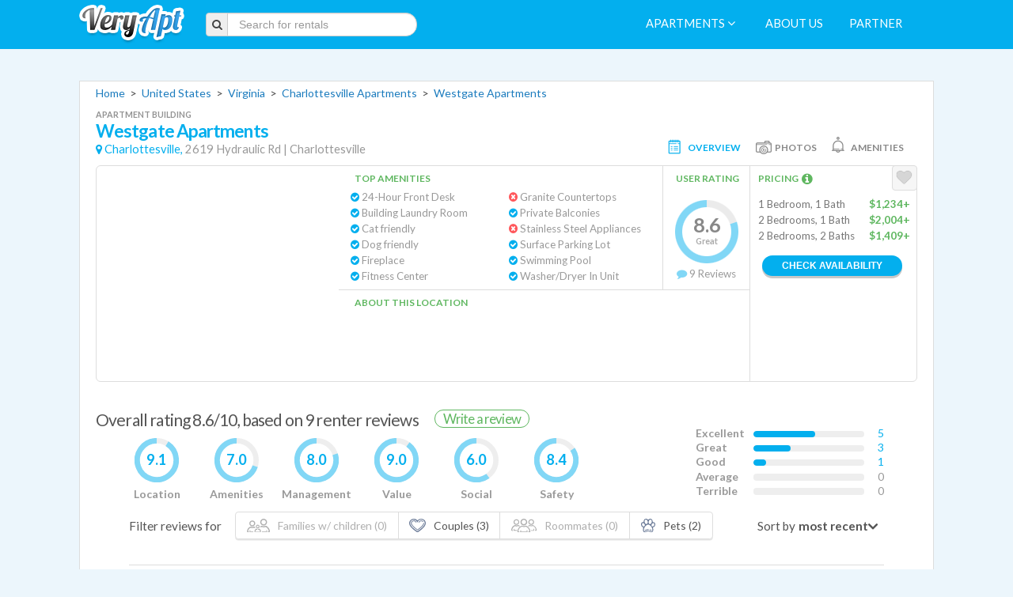

--- FILE ---
content_type: text/html; charset=utf-8
request_url: https://www.veryapt.com/ApartmentReview-a25448-westgate-apartments-charlottesville
body_size: 24248
content:










<!DOCTYPE html>
<!--[if IE 7]><html class="no-js oldie ie7"><![endif]-->
<!--[if IE 8]><html class="no-js oldie ie8"><![endif]-->
<!--[if IE 9]><html class="no-js ie9"><![endif]-->
<!--[if gt IE 9]><!--> <html class="no-js"><!--<![endif]-->
  <head>
    <meta charset="utf-8">
    <meta http-equiv="X-UA-Compatible" content="IE=edge,chrome=1">
    <title>
      
        
          Westgate Apartments, Charlottesville | Reviews, photos, prices for 2619 Hydraulic Rd
        
      
    </title>
    <meta name="description" content="9 reviews of Westgate Apartments. &quot;The neighborhood is quiet, the management is responsive, and the maintenance crew is very kind. Plenty of windows, floor...&quot;">
    <meta name="viewport" content="width=1200">
    <meta http-equiv="content-language" content="en-us">

    <!-- Place favicon.ico and apple-touch-icon.png in the root directory -->
	<link rel="icon" href="https://static.veryapt.com/img/favicon.png" type="image/png" />
	<link rel="apple-touch-icon" href="https://static.veryapt.com/img/apple-touch-icon.png" />

    
    <link rel="stylesheet" type="text/css" href="//cloud.typography.com/6176894/792948/css/fonts.css" />
    <link href='https://fonts.googleapis.com/css?family=Lato:400,700' rel='stylesheet' type='text/css' />
    
	
	<link rel="stylesheet" href="https://static.veryapt.com/CACHE/css/output.64d6824f76fe.css" type="text/css">

  
	<script src="https://ajax.googleapis.com/ajax/libs/jquery/1.8.3/jquery.min.js"></script>
	<script>window.jQuery || document.write('<script src="https://static.veryapt.com/js/vendor/jquery-1.8.3.min.js"><\/script>')</script>

  
	<script type="text/javascript">
		var LOCATION = JSON.parse("8308");
		var METRO_ID = JSON.parse("9393");
		var SEARCH_LOCATION = JSON.parse("9393");
		var SEARCH_LOCATION_URL = JSON.parse("\u0022/Apartments\u002DL9393\u002Dcharlottesville\u0022");
		var FAVORITE_APTS = JSON.parse("null");
		var FAVORITE_APTS_URL = JSON.parse("\u0022/my/ajax/favorites/\u0022");
		var PHONE_NUMBER_AJAX_URL = JSON.parse("\u0022/ajax/get_phone_number/\u0022");
		var APARTMENT_INFO = JSON.parse("[{\u0022address\u0022: \u00222619 Hydraulic Rd\u0022, \u0022building_type\u0022: \u0022Apartment Building\u0022, \u0022id\u0022: 25448, \u0022management\u0022: \u0022\u0022, \u0022metro_name\u0022: \u0022Charlottesville\u0022, \u0022name\u0022: \u0022Westgate Apartments\u0022, \u0022neighborhood_name\u0022: \u0022Charlottesville\u0022, \u0022rating\u0022: 83.9506172839506, \u0022rating_10\u0022: \u00228.6\u0022, \u0022small_thumb_url\u0022: \u0022https://media.veryapt.com/thumbnails/ApartmentImage/virginia/charlottesville\u002D22901/westgate\u002Dapartments/gallery/15.115x135.70.jpeg\u0022, \u0022url\u0022: \u0022/ApartmentReview\u002Da25448\u002Dwestgate\u002Dapartments\u002Dcharlottesville\u0022, \u0022zipcode\u0022: \u002222901\u0022}]");
</script>

	
	
	<script type="text/javascript" src="https://static.veryapt.com/CACHE/js/output.f1ac586c4bd6.js" crossorigin="anonymous"></script>

  <!-- Google tag (gtag.js) -->
<script async src="https://www.googletagmanager.com/gtag/js?id=G-XS22VGSPBC"></script>
<script type="application/json">{"va_page_flavour": "full", "debug_mode": false, "content_group": "Apartment detail", "va_user_type": "anonymous", "va_location_name": "Charlottesville [8308]", "va_location_type": "Postal - City or Town", "va_location_metro": "Charlottesville [9393]"}</script>
<script>
  window.dataLayer = window.dataLayer || [];
  function gtag(){dataLayer.push(arguments);}
  gtag('js', new Date());
  gtag(
    'config',
    'G-XS22VGSPBC',
    JSON.parse(document.currentScript.previousElementSibling.textContent)
  );
</script>
  <script>
  !function(f,b,e,v,n,t,s)
  {if(f.fbq)return;n=f.fbq=function(){n.callMethod?
  n.callMethod.apply(n,arguments):n.queue.push(arguments)};
  if(!f._fbq)f._fbq=n;n.push=n;n.loaded=!0;n.version='2.0';
  n.queue=[];t=b.createElement(e);t.async=!0;
  t.src=v;s=b.getElementsByTagName(e)[0];
  s.parentNode.insertBefore(t,s)}(window, document,'script',
  'https://connect.facebook.net/en_US/fbevents.js');

  
  
  fbq('set', 'autoConfig', false, '1507509662689259');

  fbq('init', '1507509662689259');
  fbq('track', 'PageView');

  var FB_METRO_NAME = "Charlottesville";
</script>
<noscript>
  <img height="1" width="1" style="display:none" src="https://www.facebook.com/tr?id=1507509662689259&ev=PageView&noscript=1"/>
</noscript>

  </head>
  <body class="detail desktop">
    <div id="main-visible">
        
          
            


<header class="app-header" id="page-header">
  <div class="container va">
    <div class="row">
      
      <div class="span2 logo-frame">
        <a href="/" title="Return to the homepage" class="logo-link">
          <img class="logo" src="https://static.veryapt.com/img/logo.png" alt="VeryApt.com - apartment search, information, and reviews."/>
        </a>
      </div>

      
      <div class="span3 search-frame">
        
          <form class="form-search form-inline main-search"
                action="/Apartments-L9393-charlottesville" method="get">
            <div class="input-prepend">
              <span class="add-on"><i class="fa fa-search"></i></span><input type="text" class="input-large
                  search-query" autocomplete="off" placeholder="Search for rentals" name="search" id="veryapt-search"
                  data-apartment_src="/ajax/typeahead/apartment_search/"
                  data-location_src="/ajax/typeahead/location_search/">
            </div>
          </form>
        
      </div>
      <div class="span" style="width: 20px"></div>
      <div class="span8 nav-frame">
        <nav class="app-nav" role="menubar">
          
          

          
          
            <a href="#" role="menuitem" class="favorites-link"><i class="fa fa-heart-o"></i>&nbsp;My Favorites</a>
          

          
          
            
              <span class="dropdown">
                <a href="#" role="menuitem" data-toggle="dropdown" class="dropdown-toggle">Apartments <i style='font-size:12pt; margin-right: 5px;' class="fa fa-angle-down"></i></a>
                <ul class="dropdown-menu" role="menu" aria-labelledby="dLabel">
                  
                  
                    
                      
                        <li class="dropdown-menu-header">Charlottesville</li>
                        <li><a href="/Apartments-L9393-charlottesville">All Charlottesville Apartments</a></li>
                        
                          <li class="dropdown-submenu">
                            <a tabindex="-1" href="#">Regions of Charlottesville</a>
                            <ul class="dropdown-menu">
                              
                                <li>
                                  <a href="/Apartments-L12367-charlottesville-10th-page">
                                    10th &amp; Page Apartments
                                    
                                  </a>
                                </li>
                              
                                <li>
                                  <a href="/Apartments-L12372-charlottesville-barracks-road">
                                    Barracks Road Apartments
                                    
                                  </a>
                                </li>
                              
                                <li>
                                  <a href="/Apartments-L12365-charlottesville-barracks-rugby">
                                    Barracks Rugby Apartments
                                    
                                  </a>
                                </li>
                              
                                <li>
                                  <a href="/Apartments-L12375-charlottesville-belmont">
                                    Belmont Apartments
                                    
                                  </a>
                                </li>
                              
                                <li>
                                  <a href="/Apartments-L12377-charlottesville-fifeville">
                                    Fifeville Apartments
                                    
                                  </a>
                                </li>
                              
                                <li>
                                  <a href="/Apartments-L12379-charlottesville-frys-spring">
                                    Fry’s Spring Apartments
                                    
                                  </a>
                                </li>
                              
                                <li>
                                  <a href="/Apartments-L12383-charlottesville-greenbrier">
                                    Greenbrier Apartments
                                    
                                  </a>
                                </li>
                              
                                <li>
                                  <a href="/Apartments-L12370-charlottesville-jefferson-park-avenue">
                                    Jefferson Park Avenue Apartments
                                    
                                  </a>
                                </li>
                              
                                <li>
                                  <a href="/Apartments-L12378-charlottesville-johnson-village">
                                    Johnson Village Apartments
                                    
                                  </a>
                                </li>
                              
                                <li>
                                  <a href="/Apartments-L12380-charlottesville-lewis-mountain">
                                    Lewis Mountain Apartments
                                    
                                  </a>
                                </li>
                              
                                <li>
                                  <a href="/Apartments-L12384-charlottesville-locust-grove">
                                    Locust Grove Apartments
                                    
                                  </a>
                                </li>
                              
                                <li>
                                  <a href="/Apartments-L12374-charlottesville-martha-jefferson">
                                    Martha Jefferson Apartments
                                    
                                  </a>
                                </li>
                              
                                <li>
                                  <a href="/Apartments-L12371-charlottesville-nobhill">
                                    Nobhill Apartments
                                    
                                  </a>
                                </li>
                              
                                <li>
                                  <a href="/Apartments-L12369-charlottesville-north-downtown">
                                    North Downtown Apartments
                                    
                                  </a>
                                </li>
                              
                                <li>
                                  <a href="/Apartments-L12381-charlottesville-parksideeagles-landingcondos">
                                    Parkside/Eagles Landing/Condos Apartments
                                    
                                  </a>
                                </li>
                              
                                <li>
                                  <a href="/Apartments-L12376-charlottesville-ridge-st">
                                    Ridge St. Apartments
                                    
                                  </a>
                                </li>
                              
                                <li>
                                  <a href="/Apartments-L12366-charlottesville-rose-hill">
                                    Rose Hill Apartments
                                    
                                  </a>
                                </li>
                              
                                <li>
                                  <a href="/Apartments-L12368-charlottesville-starr-hill">
                                    Starr Hill Apartments
                                    
                                  </a>
                                </li>
                              
                                <li>
                                  <a href="/Apartments-L12382-charlottesville-the-meadows">
                                    The Meadows Apartments
                                    
                                  </a>
                                </li>
                              
                                <li>
                                  <a href="/Apartments-L12373-charlottesville-university-of-virginia">
                                    University of Virginia Apartments
                                    
                                  </a>
                                </li>
                              
                                <li>
                                  <a href="/Apartments-L12364-charlottesville-venable">
                                    Venable Apartments
                                    
                                  </a>
                                </li>
                              
                                <li>
                                  <a href="/Apartments-L12385-charlottesville-wooden-mills">
                                    Wooden Mills Apartments
                                    
                                  </a>
                                </li>
                              
                            </ul>
                          </li>
                        
                        
                          <li class="dropdown-submenu">
                            <a tabindex="-1" href="#">Around Charlottesville</a>
                            <ul class="dropdown-menu">
                              
                                <li>
                                  <a href="/Apartments-L401-washington-dc-alexandria">
                                    Alexandria Apartments
                                    
                                  </a>
                                </li>
                              
                                <li>
                                  <a href="/Apartments-L1062-washington-dc-annandale">
                                    Annandale Apartments
                                    
                                  </a>
                                </li>
                              
                                <li>
                                  <a href="/Apartments-L383-washington-dc-arlington">
                                    Arlington Apartments
                                    
                                  </a>
                                </li>
                              
                                <li>
                                  <a href="/Apartments-L2257-washington-dc-ashburn">
                                    Ashburn Apartments
                                    
                                  </a>
                                </li>
                              
                                <li>
                                  <a href="/Apartments-L1254-ashland-ashland">
                                    Ashland Apartments
                                    
                                  </a>
                                </li>
                              
                                <li>
                                  <a href="/Apartments-L4198-richmond-bon-air">
                                    Bon Air Apartments
                                    
                                  </a>
                                </li>
                              
                                <li>
                                  <a href="/Apartments-L1059-washington-dc-burke">
                                    Burke Apartments
                                    
                                  </a>
                                </li>
                              
                                <li>
                                  <a href="/Apartments-L1072-washington-dc-centreville">
                                    Centreville Apartments
                                    
                                  </a>
                                </li>
                              
                                <li>
                                  <a href="/Apartments-L2260-washington-dc-chantilly">
                                    Chantilly Apartments
                                    
                                  </a>
                                </li>
                              
                                <li>
                                  <a href="/Apartments-L8421-virginia-beach-chesapeake">
                                    Chesapeake Apartments
                                    
                                  </a>
                                </li>
                              
                                <li>
                                  <a href="/Apartments-L1258-richmond-chester">
                                    Chester Apartments
                                    
                                  </a>
                                </li>
                              
                                <li>
                                  <a href="/Apartments-L1264-richmond-chesterfield">
                                    Chesterfield Apartments
                                    
                                  </a>
                                </li>
                              
                                <li>
                                  <a href="/Apartments-L5109-danville-danville">
                                    Danville Apartments
                                    
                                  </a>
                                </li>
                              
                                <li>
                                  <a href="/Apartments-L421-washington-dc-fairfax">
                                    Fairfax Apartments
                                    
                                  </a>
                                </li>
                              
                                <li>
                                  <a href="/Apartments-L415-washington-dc-falls-church">
                                    Falls Church Apartments
                                    
                                  </a>
                                </li>
                              
                                <li>
                                  <a href="/Apartments-L2299-fredericksburg-fredericksburg">
                                    Fredericksburg Apartments
                                    
                                  </a>
                                </li>
                              
                                <li>
                                  <a href="/Apartments-L2304-front-royal-front-royal">
                                    Front Royal Apartments
                                    
                                  </a>
                                </li>
                              
                                <li>
                                  <a href="/Apartments-L2600-washington-dc-gainesville">
                                    Gainesville Apartments
                                    
                                  </a>
                                </li>
                              
                                <li>
                                  <a href="/Apartments-L1126-richmond-glen-allen">
                                    Glen Allen Apartments
                                    
                                  </a>
                                </li>
                              
                                <li>
                                  <a href="/Apartments-L1120-richmond-henrico">
                                    Henrico Apartments
                                    
                                  </a>
                                </li>
                              
                                <li>
                                  <a href="/Apartments-L1066-washington-dc-herndon">
                                    Herndon Apartments
                                    
                                  </a>
                                </li>
                              
                                <li>
                                  <a href="/Apartments-L1275-richmond-hopewell">
                                    Hopewell Apartments
                                    
                                  </a>
                                </li>
                              
                                <li>
                                  <a href="/Apartments-L2264-washington-dc-leesburg">
                                    Leesburg Apartments
                                    
                                  </a>
                                </li>
                              
                                <li>
                                  <a href="/Apartments-L2292-washington-dc-lorton">
                                    Lorton Apartments
                                    
                                  </a>
                                </li>
                              
                                <li>
                                  <a href="/Apartments-L2254-washington-dc-manassas">
                                    Manassas Apartments
                                    
                                  </a>
                                </li>
                              
                                <li>
                                  <a href="/Apartments-L8915-washington-dc-mc-lean">
                                    Mc Lean Apartments
                                    
                                  </a>
                                </li>
                              
                                <li>
                                  <a href="/Apartments-L418-washington-dc-mclean">
                                    McLean Apartments
                                    
                                  </a>
                                </li>
                              
                                <li>
                                  <a href="/Apartments-L1266-richmond-mechanicsville">
                                    Mechanicsville Apartments
                                    
                                  </a>
                                </li>
                              
                                <li>
                                  <a href="/Apartments-L1260-richmond-midlothian">
                                    Midlothian Apartments
                                    
                                  </a>
                                </li>
                              
                                <li>
                                  <a href="/Apartments-L8398-norfolk-norfolk">
                                    Norfolk Apartments
                                    
                                  </a>
                                </li>
                              
                                <li>
                                  <a href="/Apartments-L7992-washington-dc-oakton">
                                    Oakton Apartments
                                    
                                  </a>
                                </li>
                              
                                <li>
                                  <a href="/Apartments-L1269-richmond-petersburg">
                                    Petersburg Apartments
                                    
                                  </a>
                                </li>
                              
                                <li>
                                  <a href="/Apartments-L436-washington-dc-reston">
                                    Reston Apartments
                                    
                                  </a>
                                </li>
                              
                                <li>
                                  <a href="/Apartments-L1118-richmond-richmond">
                                    Richmond Apartments
                                    
                                  </a>
                                </li>
                              
                                <li>
                                  <a href="/Apartments-L1057-washington-dc-springfield">
                                    Springfield Apartments
                                    
                                  </a>
                                </li>
                              
                                <li>
                                  <a href="/Apartments-L2302-stafford-stafford">
                                    Stafford Apartments
                                    
                                  </a>
                                </li>
                              
                                <li>
                                  <a href="/Apartments-L1068-washington-dc-sterling">
                                    Sterling Apartments
                                    
                                  </a>
                                </li>
                              
                                <li>
                                  <a href="/Apartments-L2294-washington-dc-tysons">
                                    Tysons Apartments
                                    
                                  </a>
                                </li>
                              
                                <li>
                                  <a href="/Apartments-L432-washington-dc-tysons-corner">
                                    Tysons Corner Apartments
                                    
                                  </a>
                                </li>
                              
                                <li>
                                  <a href="/Apartments-L426-washington-dc-vienna">
                                    Vienna Apartments
                                    
                                  </a>
                                </li>
                              
                                <li>
                                  <a href="/Apartments-L7893-virginia-beach-virginia-beach">
                                    Virginia Beach Apartments
                                    
                                  </a>
                                </li>
                              
                                <li>
                                  <a href="/Apartments-L1070-washington-dc-woodbridge">
                                    Woodbridge Apartments
                                    
                                  </a>
                                </li>
                              
                            </ul>
                          </li>
                        
                      
                      
                        <li class="dropdown-menu-header">Charlottesville</li>
                        
                          <li>
                            <a href="/Apartments-L8309-charlottesville-22903">
                              22903 Apartments
                              
                            </a>
                          </li>
                        
                      
                    
                  
                </ul>
              </span>
            
          

          
          

          
          

          
          
            <a href="/about" role="menuitem">About us</a>
            <a href="/about#partnering" role="menuitem">Partner</a>
          
        </nav>
      </div>
    </div>
  </div>
</header>

          
        

        
  <div class="container va detail">

    <!-- begin search results section -->
    <section class="content-box search-results">

      <!-- begin main search results content box -->
      <div class="clearfix main-content" itemscope itemtype="http://schema.org/LocalBusiness">
        <p itemscope itemtype="http://schema.org/BreadcrumbList">
          
          
            <span itemprop="itemListElement" itemscope itemtype="http://schema.org/ListItem">
              <a href="/" id="breadcrumb1" itemprop="item">
                <span itemprop="name">Home</span>
              </a>
              <meta itemprop="position" content="1"/>
            </span>
            &nbsp;&gt;&nbsp;
          
            <span itemprop="itemListElement" itemscope itemtype="http://schema.org/ListItem">
              <a href="/Apartments-L1-united-states" id="breadcrumb2" itemprop="item">
                <span itemprop="name">United States</span>
              </a>
              <meta itemprop="position" content="2"/>
            </span>
            &nbsp;&gt;&nbsp;
          
            <span itemprop="itemListElement" itemscope itemtype="http://schema.org/ListItem">
              <a href="/Apartments-L382-virginia" id="breadcrumb3" itemprop="item">
                <span itemprop="name">Virginia</span>
              </a>
              <meta itemprop="position" content="3"/>
            </span>
            &nbsp;&gt;&nbsp;
          
            <span itemprop="itemListElement" itemscope itemtype="http://schema.org/ListItem">
              <a href="/Apartments-L8308-charlottesville-charlottesville" id="breadcrumb4" itemprop="item">
                <span itemprop="name">Charlottesville Apartments</span>
              </a>
              <meta itemprop="position" content="4"/>
            </span>
            &nbsp;&gt;&nbsp;
          
          <span><a href="/ApartmentReview-a25448-westgate-apartments-charlottesville">Westgate Apartments</a></span>
        </p>

        
          

<div class="apartment-item " data-apt="25448">
    

    <header>
      
        
        <div class="apartment-item-title">
          <div class="apartment-item-building-type">
            Apartment Building
            
          </div>
          <div>
            <h1 itemprop="name" class="whitney">
              <a href="/ApartmentReview-a25448-westgate-apartments-charlottesville" id="atl_25448" target="_blank" class="detail-link">Westgate Apartments</a>
            </h1>
            
            
          </div>
          <div class="apartment-item-location" itemprop="address" itemscope itemtype="http://schema.org/PostalAddress">
            <i class="fa fa-map-marker"></i>
            <a href="/Apartments-L8308-charlottesville-charlottesville" id="anl25448">Charlottesville,</a>
            <span itemprop="streetAddress">2619 Hydraulic Rd</span> |
            <span itemprop="addressLocality">Charlottesville</span>
            <meta itemprop="addressRegion" content="Virginia"/>
            <meta itemprop="postalCode" content="22901"/>
          </div>
        </div>
        <div class="apartment-item-info-tab-buttons">
          <div class="apartment-item-info-tab-button selected" data-tab="main"><div class="apartment-item-info-tab-icon main"></div><div class="apartment-item-info-tab-button-text">Overview</div></div>
          
            <div class="apartment-item-info-tab-button" data-tab="photos"><div class="apartment-item-info-tab-icon photos"></div><div class="apartment-item-info-tab-button-text">Photos</div></div>
          
          <div class="apartment-item-info-tab-button" data-tab="amenities"><div class="apartment-item-info-tab-icon amenities"></div><div class="apartment-item-info-tab-button-text">Amenities</div></div>
          
        </div>
      
    </header>
    <div class="apartment-item-box">
      
        <meta itemprop="image" content="https://media.veryapt.com/ApartmentImage/virginia/charlottesville-22901/westgate-apartments/collage/westgate-apartments-collage-1amvqfpklnz8.jpeg"/>
        <div class="apartment-item-box-main">
          <div class="apartment-item-image"
            style="background: url('https://media.veryapt.com/ApartmentImage/virginia/charlottesville-22901/westgate-apartments/collage/westgate-apartments-collage-1amvqfpklnz8.jpeg');">
          </div>
          

          <div class="apartment-item-amenities">
            <h4>Top Amenities</h4>
            <div class="view-all-amenities">View All &gt;</div>
            <ul>
              
                
                  <li class="present-amenity ">
                      <i class="fa fa-check-circle"></i>&nbsp;24-Hour Front Desk
                
                
                </li>
              
                
                  <li class="present-amenity ">
                      <i class="fa fa-check-circle"></i>&nbsp;Building Laundry Room
                
                
                </li>
              
                
                  <li class="present-amenity ">
                      <i class="fa fa-check-circle"></i>&nbsp;Cat friendly
                
                
                </li>
              
                
                  <li class="present-amenity ">
                      <i class="fa fa-check-circle"></i>&nbsp;Dog friendly
                
                
                </li>
              
                
                  <li class="present-amenity ">
                      <i class="fa fa-check-circle"></i>&nbsp;Fireplace
                
                
                </li>
              
                
                  <li class="present-amenity ">
                      <i class="fa fa-check-circle"></i>&nbsp;Fitness Center
                
                
                </li>
              
                
                  <li class="absent-amenity ">
                      <i class="fa fa-times-circle"></i>&nbsp;Granite Countertops
                
                
                </li>
              
                
                  <li class="present-amenity ">
                      <i class="fa fa-check-circle"></i>&nbsp;Private Balconies
                
                
                </li>
              
                
                  <li class="absent-amenity ">
                      <i class="fa fa-times-circle"></i>&nbsp;Stainless Steel Appliances
                
                
                </li>
              
                
                  <li class="present-amenity ">
                      <i class="fa fa-check-circle"></i>&nbsp;Surface Parking Lot
                
                
                </li>
              
                
                  <li class="present-amenity ">
                      <i class="fa fa-check-circle"></i>&nbsp;Swimming Pool
                
                
                </li>
              
                
                  <li class="present-amenity ">
                      <i class="fa fa-check-circle"></i>&nbsp;Washer/Dryer In Unit
                
                
                </li>
              
            </ul>
          </div>

          <a href="#reviews" id="alfr_25448" target=""
             class="detail-link">
            <div class="apartment-item-rating" itemprop="aggregateRating" itemscope itemtype="http://schema.org/AggregateRating">
              <h4>User Rating</h4>
              <div class="rating-widget-8">
                
                  <div class="user-rating-number" itemprop="ratingValue">
                    8.6</div>
                  <div class="user-rating-text">Great</div>
                  <meta itemprop="worstRating" content="1"/><meta itemprop="bestRating" content="10"/>
                
              </div>
              <i class="fa fa-comment"></i>
              <span itemprop="ratingCount">9</span>
              Reviews
            </div>
          </a>

          <div class="apartment-item-highlights">
            <h4>About this Location</h4>



            
          </div>

          <div class="apartment-item-pricing">
            <h4>Pricing&nbsp;
              
                <i class="fa fa-info-circle fa-lg tooltip-safe" rel="tooltip" title="
                            The prices below are estimates based on data
                            from the last 12 months. Current prices may vary
                            based on availability and move-in date, and will
                            typically be higher based on square footage, view,
                            and floor level.

                            
                        "></i>
              
            </h4>

            <div class="apartment-item-pricing-list">
              
                <div class="pricing-item ">
                  <div class="pricing-type">1 Bedroom, 1 Bath</div><!--
                 --><div class="pricing-price">$1,234+</div>
                </div>
              
                <div class="pricing-item ">
                  <div class="pricing-type">2 Bedrooms, 1 Bath</div><!--
                 --><div class="pricing-price">$2,004+</div>
                </div>
              
                <div class="pricing-item ">
                  <div class="pricing-type">2 Bedrooms, 2 Baths</div><!--
                 --><div class="pricing-price">$1,409+</div>
                </div>
              
            </div>
            
              <button class="button-flat button-small avail open-contact-request" data-ga_id="25448: Westgate Apartments"
                      data-apt="25448" data-src="/ajax/contact_request_form/25448/">
                Check Availability
              </button>
            
            
            
          </div>
          <div class="apartment-item-favorite" data-apt="25448" data-ga_id="25448: Westgate Apartments">
            <i class="fa fa-heart tooltip-safe" rel="tooltip" title="Click to add this apartment to your list of
            favorites"></i></div>
        </div>
      
      <div class="apartment-item-box-photos" data-src="/ajax/photo_gallery/25448/"></div>
      <div class="apartment-item-box-amenities">
        
          <ul class='apartment-item-amenity-categories'>
            
              <li>
                <h4><i class="amenity-category-icon bathrooms"></i>Bathrooms</h4>
                <ul class="apartment-item-amenity-category">
                  
                  <li>
                    <div>
                      <i class="fa fa-check amenity-bullet"></i>&nbsp;Bath Tubs
                      
                      
                    </div>
                  </li>
                  
                </ul>
              </li>
            
              <li>
                <h4><i class="amenity-category-icon bedrooms"></i>Bedrooms</h4>
                <ul class="apartment-item-amenity-category">
                  
                  <li>
                    <div>
                      <i class="fa fa-check amenity-bullet"></i>&nbsp;Walk-in Closets
                      
                      
                    </div>
                  </li>
                  
                </ul>
              </li>
            
              <li>
                <h4><i class="amenity-category-icon building-related"></i>Building Related</h4>
                <ul class="apartment-item-amenity-category">
                  
                  <li>
                    <div>
                      <i class="fa fa-check amenity-bullet"></i>&nbsp;Elevators
                      
                      
                    </div>
                  </li>
                  
                </ul>
              </li>
            
              <li>
                <h4><i class="amenity-category-icon convenience"></i>Convenience</h4>
                <ul class="apartment-item-amenity-category">
                  
                  <li>
                    <div>
                      <i class="fa fa-check amenity-bullet"></i>&nbsp;Business Center
                      
                      
                    </div>
                  </li>
                  
                </ul>
              </li>
            
              <li>
                <h4><i class="amenity-category-icon entertainment"></i>Entertainment</h4>
                <ul class="apartment-item-amenity-category">
                  
                  <li>
                    <div>
                      <i class="fa fa-check amenity-bullet"></i>&nbsp;Game Room
                      
                      
                    </div>
                  </li>
                  
                  <li>
                    <div>
                      <i class="fa fa-check amenity-bullet"></i>&nbsp;Game Table
                      
                      
                    </div>
                  </li>
                  
                  <li>
                    <div>
                      <i class="fa fa-check amenity-bullet"></i>&nbsp;Grilling Station
                      
                      
                    </div>
                  </li>
                  
                  <li>
                    <div>
                      <i class="fa fa-check amenity-bullet"></i>&nbsp;Resident Events
                      
                      
                    </div>
                  </li>
                  
                </ul>
              </li>
            
              <li>
                <h4><i class="amenity-category-icon included"></i>Included</h4>
                <ul class="apartment-item-amenity-category">
                  
                  <li>
                    <div>
                      <i class="fa fa-check amenity-bullet"></i>&nbsp;Basic Cable Included
                      
                      
                    </div>
                  </li>
                  
                  <li>
                    <div>
                      <i class="fa fa-check amenity-bullet"></i>&nbsp;Gas Included
                      
                      
                    </div>
                  </li>
                  
                  <li>
                    <div>
                      <i class="fa fa-check amenity-bullet"></i>&nbsp;Heat Included
                      
                      
                    </div>
                  </li>
                  
                  <li>
                    <div>
                      <i class="fa fa-check amenity-bullet"></i>&nbsp;Internet Included
                      
                      
                    </div>
                  </li>
                  
                  <li>
                    <div>
                      <i class="fa fa-check amenity-bullet"></i>&nbsp;Sewage Included
                      
                      
                    </div>
                  </li>
                  
                  <li>
                    <div>
                      <i class="fa fa-check amenity-bullet"></i>&nbsp;Trash/Recycling Included
                      
                      
                    </div>
                  </li>
                  
                  <li>
                    <div>
                      <i class="fa fa-check amenity-bullet"></i>&nbsp;Water Included
                      
                      
                    </div>
                  </li>
                  
                </ul>
              </li>
            
              <li>
                <h4><i class="amenity-category-icon kitchen"></i>Kitchen</h4>
                <ul class="apartment-item-amenity-category">
                  
                  <li>
                    <div>
                      <i class="fa fa-check amenity-bullet"></i>&nbsp;Dishwasher
                      
                      
                    </div>
                  </li>
                  
                  <li>
                    <div>
                      <i class="fa fa-check amenity-bullet"></i>&nbsp;Garbage Disposal
                      
                      
                    </div>
                  </li>
                  
                  <li>
                    <div>
                      <i class="fa fa-check amenity-bullet"></i>&nbsp;Gas Range
                      
                      
                    </div>
                  </li>
                  
                  <li>
                    <div>
                      <i class="fa fa-check amenity-bullet"></i>&nbsp;Ice Maker
                      
                      
                    </div>
                  </li>
                  
                  <li>
                    <div>
                      <i class="fa fa-check amenity-bullet"></i>&nbsp;Microwave
                      
                      
                    </div>
                  </li>
                  
                  <li>
                    <div>
                      <i class="fa fa-check amenity-bullet"></i>&nbsp;Refrigerator
                      
                      
                    </div>
                  </li>
                  
                  <li>
                    <div>
                      <i class="fa fa-check amenity-bullet"></i>&nbsp;Stove &amp; Oven
                      
                      
                    </div>
                  </li>
                  
                </ul>
              </li>
            
              <li>
                <h4><i class="amenity-category-icon landscape"></i>Landscape</h4>
                <ul class="apartment-item-amenity-category">
                  
                  <li>
                    <div>
                      <i class="fa fa-check amenity-bullet"></i>&nbsp;Courtyard
                      
                      
                    </div>
                  </li>
                  
                </ul>
              </li>
            
              <li>
                <h4><i class="amenity-category-icon laundry"></i>Laundry</h4>
                <ul class="apartment-item-amenity-category">
                  
                  <li>
                    <div>
                      <i class="fa fa-check amenity-bullet"></i>&nbsp;Building Laundry Room
                      
                      
                    </div>
                  </li>
                  
                  <li>
                    <div>
                      <i class="fa fa-check amenity-bullet"></i>&nbsp;Washer/Dryer In Unit
                      
                      
                    </div>
                  </li>
                  
                </ul>
              </li>
            
              <li>
                <h4><i class="amenity-category-icon lease-terms"></i>Lease Terms</h4>
                <ul class="apartment-item-amenity-category">
                  
                  <li>
                    <div>
                      <i class="fa fa-check amenity-bullet"></i>&nbsp;Application Fee
                      
                      
                        &nbsp;<i class="fa fa-question-circle" rel="tooltip" title="$75"></i>
                      
                    </div>
                  </li>
                  
                </ul>
              </li>
            
              <li>
                <h4><i class="amenity-category-icon living-room"></i>Living Room</h4>
                <ul class="apartment-item-amenity-category">
                  
                  <li>
                    <div>
                      <i class="fa fa-check amenity-bullet"></i>&nbsp;Air Conditioning
                      
                      
                    </div>
                  </li>
                  
                  <li>
                    <div>
                      <i class="fa fa-check amenity-bullet"></i>&nbsp;Ceiling Fans
                      
                      
                    </div>
                  </li>
                  
                  <li>
                    <div>
                      <i class="fa fa-check amenity-bullet"></i>&nbsp;Fireplace
                      
                      
                    </div>
                  </li>
                  
                  <li>
                    <div>
                      <i class="fa fa-check amenity-bullet"></i>&nbsp;Wall-to-Wall Carpets
                      
                      
                    </div>
                  </li>
                  
                </ul>
              </li>
            
              <li>
                <h4><i class="amenity-category-icon parking-transportation"></i>Parking &amp; Transportation</h4>
                <ul class="apartment-item-amenity-category">
                  
                  <li>
                    <div>
                      <i class="fa fa-check amenity-bullet"></i>&nbsp;Surface Parking Lot
                      
                      
                    </div>
                  </li>
                  
                </ul>
              </li>
            
              <li>
                <h4><i class="amenity-category-icon pet-terms-amenities"></i>Pet Terms &amp; Amenities</h4>
                <ul class="apartment-item-amenity-category">
                  
                  <li>
                    <div>
                      <i class="fa fa-check amenity-bullet"></i>&nbsp;Cat fee
                      
                      
                        &nbsp;<i class="fa fa-question-circle" rel="tooltip" title="One-time fee of $150"></i>
                      
                    </div>
                  </li>
                  
                  <li>
                    <div>
                      <i class="fa fa-check amenity-bullet"></i>&nbsp;Cat friendly
                      
                      
                    </div>
                  </li>
                  
                  <li>
                    <div>
                      <i class="fa fa-check amenity-bullet"></i>&nbsp;Dog Park
                      
                      
                    </div>
                  </li>
                  
                  <li>
                    <div>
                      <i class="fa fa-check amenity-bullet"></i>&nbsp;Dog fee
                      
                      
                        &nbsp;<i class="fa fa-question-circle" rel="tooltip" title="One-time fee of $150"></i>
                      
                    </div>
                  </li>
                  
                  <li>
                    <div>
                      <i class="fa fa-check amenity-bullet"></i>&nbsp;Dog friendly
                      
                      
                    </div>
                  </li>
                  
                  <li>
                    <div>
                      <i class="fa fa-check amenity-bullet"></i>&nbsp;Max Pets Limit
                      
                      
                        &nbsp;<i class="fa fa-question-circle" rel="tooltip" title="2"></i>
                      
                    </div>
                  </li>
                  
                  <li>
                    <div>
                      <i class="fa fa-check amenity-bullet"></i>&nbsp;Pet deposit for cats
                      
                      
                        &nbsp;<i class="fa fa-question-circle" rel="tooltip" title="$200"></i>
                      
                    </div>
                  </li>
                  
                  <li>
                    <div>
                      <i class="fa fa-check amenity-bullet"></i>&nbsp;Pet deposit for dogs
                      
                      
                        &nbsp;<i class="fa fa-question-circle" rel="tooltip" title="$200"></i>
                      
                    </div>
                  </li>
                  
                </ul>
              </li>
            
              <li>
                <h4><i class="amenity-category-icon security-maintenance"></i>Security &amp; Maintenance</h4>
                <ul class="apartment-item-amenity-category">
                  
                  <li>
                    <div>
                      <i class="fa fa-check amenity-bullet"></i>&nbsp;24 Hour Emergency Maintenance
                      
                      
                    </div>
                  </li>
                  
                  <li>
                    <div>
                      <i class="fa fa-check amenity-bullet"></i>&nbsp;24-Hour Front Desk
                      
                      
                    </div>
                  </li>
                  
                  <li>
                    <div>
                      <i class="fa fa-check amenity-bullet"></i>&nbsp;On-site Maintenance
                      
                      
                    </div>
                  </li>
                  
                </ul>
              </li>
            
              <li>
                <h4><i class="amenity-category-icon sports-fitness"></i>Sports &amp; Fitness</h4>
                <ul class="apartment-item-amenity-category">
                  
                  <li>
                    <div>
                      <i class="fa fa-check amenity-bullet"></i>&nbsp;Fitness Center
                      
                      
                    </div>
                  </li>
                  
                  <li>
                    <div>
                      <i class="fa fa-check amenity-bullet"></i>&nbsp;Swimming Pool
                      
                      
                    </div>
                  </li>
                  
                </ul>
              </li>
            
              <li>
                <h4><i class="amenity-category-icon storage"></i>Storage</h4>
                <ul class="apartment-item-amenity-category">
                  
                  <li>
                    <div>
                      <i class="fa fa-check amenity-bullet"></i>&nbsp;Additional Storage Available
                      
                      
                    </div>
                  </li>
                  
                </ul>
              </li>
            
              <li>
                <h4><i class="amenity-category-icon view"></i>View</h4>
                <ul class="apartment-item-amenity-category">
                  
                  <li>
                    <div>
                      <i class="fa fa-check amenity-bullet"></i>&nbsp;Private Balconies
                      
                      
                    </div>
                  </li>
                  
                </ul>
              </li>
            
          </ul>
          <div class="apartment-item-box-close-button">X</div>
        
      </div>
      <div class="apartment-item-box-floorplans" data-src="/ajax/floorplans_gallery/25448/"></div>
    </div>
</div>

        

        
          
        

        
          



  <section id="rating-breakdown">
    <h2 class="whitney">Overall rating 8.6/10,
      based on 9 renter reviews
      <a href="https://www.veryapt.com/survey/646d6f01-022b-4c24-9f18-b0b1ffa5852c/" class="solicit-review">
        Write a review
      </a>
    </h2>

    <div id="rating-breakdown-subscores">
      
        <div class="subscore">
          <div class="subscore-display">
            <svg width="100%" height="100%" viewbox="-50 -50 100 100" class="subscore-graphic">
              
              <circle cx="0" cy="0" r="44" stroke-width="12" class="rating-circle"></circle>
              <path d="M0 -1
                      A 1 1 0 1 0 0.529919264233205 -0.8480480961564258"
                    class="rating-arc" stroke-width="0.28" stroke-linecap="butt" transform="scale(44)"></path>
            </svg>
            <div class="subscore-value">9.1</div>
          </div>
          <div class="subscore-name">Location</div>
        </div>
      
        <div class="subscore">
          <div class="subscore-display">
            <svg width="100%" height="100%" viewbox="-50 -50 100 100" class="subscore-graphic">
              
              <circle cx="0" cy="0" r="44" stroke-width="12" class="rating-circle"></circle>
              <path d="M0 -1
                      A 1 1 0 1 0 0.9510565162951532 0.30901699437494845"
                    class="rating-arc" stroke-width="0.28" stroke-linecap="butt" transform="scale(44)"></path>
            </svg>
            <div class="subscore-value">7.0</div>
          </div>
          <div class="subscore-name">Amenities</div>
        </div>
      
        <div class="subscore">
          <div class="subscore-display">
            <svg width="100%" height="100%" viewbox="-50 -50 100 100" class="subscore-graphic">
              
              <circle cx="0" cy="0" r="44" stroke-width="12" class="rating-circle"></circle>
              <path d="M0 -1
                      A 1 1 0 1 0 0.9510565162951536 -0.30901699437494723"
                    class="rating-arc" stroke-width="0.28" stroke-linecap="butt" transform="scale(44)"></path>
            </svg>
            <div class="subscore-value">8.0</div>
          </div>
          <div class="subscore-name">Management</div>
        </div>
      
        <div class="subscore">
          <div class="subscore-display">
            <svg width="100%" height="100%" viewbox="-50 -50 100 100" class="subscore-graphic">
              
              <circle cx="0" cy="0" r="44" stroke-width="12" class="rating-circle"></circle>
              <path d="M0 -1
                      A 1 1 0 1 0 0.587785252292474 -0.8090169943749468"
                    class="rating-arc" stroke-width="0.28" stroke-linecap="butt" transform="scale(44)"></path>
            </svg>
            <div class="subscore-value">9.0</div>
          </div>
          <div class="subscore-name">Value</div>
        </div>
      
        <div class="subscore">
          <div class="subscore-display">
            <svg width="100%" height="100%" viewbox="-50 -50 100 100" class="subscore-graphic">
              
              <circle cx="0" cy="0" r="44" stroke-width="12" class="rating-circle"></circle>
              <path d="M0 -1
                      A 1 1 0 1 0 0.587785252292473 0.8090169943749475"
                    class="rating-arc" stroke-width="0.28" stroke-linecap="butt" transform="scale(44)"></path>
            </svg>
            <div class="subscore-value">6.0</div>
          </div>
          <div class="subscore-name">Social</div>
        </div>
      
        <div class="subscore">
          <div class="subscore-display">
            <svg width="100%" height="100%" viewbox="-50 -50 100 100" class="subscore-graphic">
              
              <circle cx="0" cy="0" r="44" stroke-width="12" class="rating-circle"></circle>
              <path d="M0 -1
                      A 1 1 0 1 0 0.8290375725550421 -0.5591929034707462"
                    class="rating-arc" stroke-width="0.28" stroke-linecap="butt" transform="scale(44)"></path>
            </svg>
            <div class="subscore-value">8.4</div>
          </div>
          <div class="subscore-name">Safety</div>
        </div>
      
    </div>

    <div id="rating-breakdown-overall">
      
        <div class="rating-range">
          <div class="rr-name">Excellent</div>
          <div class="rr-bar">
            <div class="rr-bar-fill" style="width: 55.55555555555556%;"></div>
          </div>
          <div class="rr-count nonzero">5</div>
        </div>
      
        <div class="rating-range">
          <div class="rr-name">Great</div>
          <div class="rr-bar">
            <div class="rr-bar-fill" style="width: 33.333333333333336%;"></div>
          </div>
          <div class="rr-count nonzero">3</div>
        </div>
      
        <div class="rating-range">
          <div class="rr-name">Good</div>
          <div class="rr-bar">
            <div class="rr-bar-fill" style="width: 11.11111111111111%;"></div>
          </div>
          <div class="rr-count nonzero">1</div>
        </div>
      
        <div class="rating-range">
          <div class="rr-name">Average</div>
          <div class="rr-bar">
            <div class="rr-bar-fill" style="width: 0.0%;"></div>
          </div>
          <div class="rr-count ">0</div>
        </div>
      
        <div class="rating-range">
          <div class="rr-name">Terrible</div>
          <div class="rr-bar">
            <div class="rr-bar-fill" style="width: 0.0%;"></div>
          </div>
          <div class="rr-count ">0</div>
        </div>
      
    </div>
  </section>


        

        
          



        

        <div id="reviews-ajax-container">
          
            





  <section id="reviews">
    <div id="review-controls">
      <form method="get" action="" id="review_controls_form">
        <div class="text">Filter reviews for</div>
        <ul id="id_reviews_filter"><li><input type="radio" name="reviews_filter" value="attr_families" id="id_reviews_filter_0"><label for="id_reviews_filter_0" class="disabled"><svg viewBox="0 0 35 20"><use xlink:href="#svg-family"></use></svg>
                  
                  Families w/ children (0)
                </label></li><li><input type="radio" name="reviews_filter" value="attr_couples" id="id_reviews_filter_1"><label for="id_reviews_filter_1" ><svg viewBox="0 0 28 23"><use xlink:href="#svg-couple"></use></svg>
                  
                  Couples (3)
                </label></li><li><input type="radio" name="reviews_filter" value="attr_roommates" id="id_reviews_filter_2"><label for="id_reviews_filter_2" class="disabled"><svg viewBox="0 0 38 20"><use xlink:href="#svg-roommates"></use></svg>
                  
                  Roommates (0)
                </label></li><li><input type="radio" name="reviews_filter" value="attr_pets" id="id_reviews_filter_3"><label for="id_reviews_filter_3" ><svg viewBox="0 0 27 24"><use xlink:href="#svg-pet"></use></svg>
                  
                  Pets (2)
                </label></li></ul>
        <label for="id_reviews_sort">Sort by</label>
        <select name="reviews_sort" id="id_reviews_sort">
  <option value="-date_reviewed">most recent</option>

  <option value="date_reviewed">oldest</option>

  <option value="-rating_overall">best rating</option>

  <option value="rating_overall">worst rating</option>

</select>
        <i class="fa fa-angle-down fa-lg" id="sort-caret"></i>

        
  
      </form>
    </div>
    
      <div class="review" data-id="110149" itemprop="review" itemscope itemtype="http://schema.org/Review">
        
        <div class="score-col">
          
            <div class="overall">
              <div class="badge" itemprop="reviewRating" itemscope itemtype="http://schema.org/Rating">
                <span itemprop="ratingValue">9</span>
                <meta itemprop="worstRating" content="1">
                <meta itemprop="bestRating" content="10">
              </div>
              <div class="range">Excellent</div>
              <div class="info">Overall score</div>
            </div>
          
          
            <div class="subscore">
              <div class="subscore-name">Location</div>
              <div class="subscore-stars">
                <div class="bg"><i class="fa fa-star"></i><i class="fa fa-star"></i><i class="fa fa-star"></i><i class="fa fa-star"></i><i class="fa fa-star"></i></div>
                <div class="fg"><i class="fa fa-star"></i><i class="fa fa-star"></i><i class="fa fa-star"></i><i class="fa fa-star"></i><i class="fa fa-star"></i></div>
              </div>
            </div>
          
            <div class="subscore">
              <div class="subscore-name">Amenities</div>
              <div class="subscore-stars">
                <div class="bg"><i class="fa fa-star"></i><i class="fa fa-star"></i><i class="fa fa-star"></i><i class="fa fa-star"></i><i class="fa fa-star"></i></div>
                <div class="fg"><i class="fa fa-star"></i><i class="fa fa-star"></i><i class="fa fa-star"></i><i class="fa fa-star"></i></div>
              </div>
            </div>
          
            <div class="subscore">
              <div class="subscore-name">Management</div>
              <div class="subscore-stars">
                <div class="bg"><i class="fa fa-star"></i><i class="fa fa-star"></i><i class="fa fa-star"></i><i class="fa fa-star"></i><i class="fa fa-star"></i></div>
                <div class="fg"><i class="fa fa-star"></i><i class="fa fa-star"></i><i class="fa fa-star"></i><i class="fa fa-star"></i><i class="fa fa-star"></i></div>
              </div>
            </div>
          
            <div class="subscore">
              <div class="subscore-name">Value</div>
              <div class="subscore-stars">
                <div class="bg"><i class="fa fa-star"></i><i class="fa fa-star"></i><i class="fa fa-star"></i><i class="fa fa-star"></i><i class="fa fa-star"></i></div>
                <div class="fg"><i class="fa fa-star"></i><i class="fa fa-star"></i><i class="fa fa-star"></i><i class="fa fa-star"></i><i class="fa fa-star"></i></div>
              </div>
            </div>
          
            <div class="subscore">
              <div class="subscore-name">Social</div>
              <div class="subscore-stars">
                <div class="bg"><i class="fa fa-star"></i><i class="fa fa-star"></i><i class="fa fa-star"></i><i class="fa fa-star"></i><i class="fa fa-star"></i></div>
                <div class="fg"><i class="fa fa-star"></i><i class="fa fa-star"></i><i class="fa fa-star"></i><i class="fa fa-star"></i><i class="fa fa-star"></i></div>
              </div>
            </div>
          
            <div class="subscore">
              <div class="subscore-name">Safety</div>
              <div class="subscore-stars">
                <div class="bg"><i class="fa fa-star"></i><i class="fa fa-star"></i><i class="fa fa-star"></i><i class="fa fa-star"></i><i class="fa fa-star"></i></div>
                <div class="fg"><i class="fa fa-star"></i><i class="fa fa-star"></i><i class="fa fa-star"></i><i class="fa fa-star"></i><i class="fa fa-star"></i></div>
              </div>
            </div>
          
        </div>
        <div class="content-col">
          <h3 class="whitney" itemprop="name">Lots of sunshine and young adults with pets</h3>
          <div class="review-text" itemprop="reviewBody">
            <p>The neighborhood is quiet, the management is responsive, and the maintenance crew is very kind. Plenty of windows, floor space, and closet space in a 2 bedroom. If you live below another apartment, you will hear their footsteps. </p>
            <div class="see-more">Keep reading <i class="fa fa-chevron-down"></i></div>
          </div>
          
          <div class="helpful">
            Was this review helpful?
            <div class="helpful-yes ">
              <i class="fa fa-thumbs-o-up"></i>
              &nbsp;&nbsp;Yes
              
            </div>
            <div class="helpful-no ">
              <i class="fa fa-thumbs-o-down"></i>
              &nbsp;&nbsp;No
              
            </div>
          </div>
          
        </div>
        <div class="info-col">
          <div>Reviewed by</div>
          <div class="reviewer-name" itemprop="author" itemscope itemtype="https://schema.org/Person">
            <span itemprop="name">UVA Law Student</span>
          </div>
          <div class="review-date">
            <i class="fa fa-calendar"></i>&nbsp;
            <span itemprop="datePublished" content="2025-12-01">Dec. 1, 2025</span>
          </div>
          <ul class="reviewer-attrs">
            
            
            
            
            
              <li>
                <div class="symbol"><svg viewBox="0 0 33 25" class="bed"><use xlink:href="#svg-bed"></use></svg></div>
                <div class="text">
                  
                    2 beds
                  
                   / 1 bath
                </div>
              </li>
            
          </ul>
        </div>
      </div>
    
      <div class="review" data-id="71953" itemprop="review" itemscope itemtype="http://schema.org/Review">
        
        <div class="score-col">
          
            <div class="overall">
              <div class="badge" itemprop="reviewRating" itemscope itemtype="http://schema.org/Rating">
                <span itemprop="ratingValue">8</span>
                <meta itemprop="worstRating" content="1">
                <meta itemprop="bestRating" content="10">
              </div>
              <div class="range">Great</div>
              <div class="info">Overall score</div>
            </div>
          
          
            <div class="subscore">
              <div class="subscore-name">Location</div>
              <div class="subscore-stars">
                <div class="bg"><i class="fa fa-star"></i><i class="fa fa-star"></i><i class="fa fa-star"></i><i class="fa fa-star"></i><i class="fa fa-star"></i></div>
                <div class="fg"><i class="fa fa-star"></i><i class="fa fa-star"></i><i class="fa fa-star"></i><i class="fa fa-star"></i><i class="fa fa-star-half"></i></div>
              </div>
            </div>
          
            <div class="subscore">
              <div class="subscore-name">Amenities</div>
              <div class="subscore-stars">
                <div class="bg"><i class="fa fa-star"></i><i class="fa fa-star"></i><i class="fa fa-star"></i><i class="fa fa-star"></i><i class="fa fa-star"></i></div>
                <div class="fg"><i class="fa fa-star"></i><i class="fa fa-star"></i><i class="fa fa-star"></i><i class="fa fa-star"></i></div>
              </div>
            </div>
          
            <div class="subscore">
              <div class="subscore-name">Management</div>
              <div class="subscore-stars">
                <div class="bg"><i class="fa fa-star"></i><i class="fa fa-star"></i><i class="fa fa-star"></i><i class="fa fa-star"></i><i class="fa fa-star"></i></div>
                <div class="fg"><i class="fa fa-star"></i><i class="fa fa-star"></i><i class="fa fa-star"></i><i class="fa fa-star"></i><i class="fa fa-star"></i></div>
              </div>
            </div>
          
            <div class="subscore">
              <div class="subscore-name">Value</div>
              <div class="subscore-stars">
                <div class="bg"><i class="fa fa-star"></i><i class="fa fa-star"></i><i class="fa fa-star"></i><i class="fa fa-star"></i><i class="fa fa-star"></i></div>
                <div class="fg"><i class="fa fa-star"></i><i class="fa fa-star"></i><i class="fa fa-star"></i><i class="fa fa-star"></i><i class="fa fa-star"></i></div>
              </div>
            </div>
          
            <div class="subscore">
              <div class="subscore-name">Social</div>
              <div class="subscore-stars">
                <div class="bg"><i class="fa fa-star"></i><i class="fa fa-star"></i><i class="fa fa-star"></i><i class="fa fa-star"></i><i class="fa fa-star"></i></div>
                <div class="fg"><i class="fa fa-star"></i><i class="fa fa-star"></i><i class="fa fa-star"></i><i class="fa fa-star-half"></i></div>
              </div>
            </div>
          
            <div class="subscore">
              <div class="subscore-name">Safety</div>
              <div class="subscore-stars">
                <div class="bg"><i class="fa fa-star"></i><i class="fa fa-star"></i><i class="fa fa-star"></i><i class="fa fa-star"></i><i class="fa fa-star"></i></div>
                <div class="fg"><i class="fa fa-star"></i><i class="fa fa-star"></i><i class="fa fa-star"></i></div>
              </div>
            </div>
          
        </div>
        <div class="content-col">
          <h3 class="whitney" itemprop="name">Good for the price</h3>
          <div class="review-text" itemprop="reviewBody">
            <p>I think that Westgate is the perfect option for anyone who is looking for a cozy place that has everything you need for 3 years, but nothing extravagant. The price includes every utility, cable/WiFi, parking, gym ,etc. and is still less than most of what my friends pay for a shared bedroom is some of the &quot;nicer&quot; complexes in the area. It isn&#x27;t luxury (think carpets, tan walls, gas stove, etc.), but it is cozy and I think I will be staying here for all 3 years. I would definitely recommend having a car if you live (although it is right on the bus line) but it&#x27;s anywhere from a 5-10 minute drive to the school depending on the traffic.</p>
            <div class="see-more">Keep reading <i class="fa fa-chevron-down"></i></div>
          </div>
          
          <div class="helpful">
            Was this review helpful?
            <div class="helpful-yes ">
              <i class="fa fa-thumbs-o-up"></i>
              &nbsp;&nbsp;Yes
              
            </div>
            <div class="helpful-no ">
              <i class="fa fa-thumbs-o-down"></i>
              &nbsp;&nbsp;No
              
            </div>
          </div>
          
        </div>
        <div class="info-col">
          <div>Reviewed by</div>
          <div class="reviewer-name" itemprop="author" itemscope itemtype="https://schema.org/Person">
            <span itemprop="name">UVA Law Student</span>
          </div>
          <div class="review-date">
            <i class="fa fa-calendar"></i>&nbsp;
            <span itemprop="datePublished" content="2023-10-22">Oct. 22, 2023</span>
          </div>
          <ul class="reviewer-attrs">
            
            
            
            
            
              <li>
                <div class="symbol"><svg viewBox="0 0 33 25" class="bed"><use xlink:href="#svg-bed"></use></svg></div>
                <div class="text">
                  
                    1 bed
                  
                   / 1 bath
                </div>
              </li>
            
          </ul>
        </div>
      </div>
    
      <div class="review" data-id="71952" itemprop="review" itemscope itemtype="http://schema.org/Review">
        
        <div class="score-col">
          
            <div class="overall">
              <div class="badge" itemprop="reviewRating" itemscope itemtype="http://schema.org/Rating">
                <span itemprop="ratingValue">9</span>
                <meta itemprop="worstRating" content="1">
                <meta itemprop="bestRating" content="10">
              </div>
              <div class="range">Excellent</div>
              <div class="info">Overall score</div>
            </div>
          
          
            <div class="subscore">
              <div class="subscore-name">Location</div>
              <div class="subscore-stars">
                <div class="bg"><i class="fa fa-star"></i><i class="fa fa-star"></i><i class="fa fa-star"></i><i class="fa fa-star"></i><i class="fa fa-star"></i></div>
                <div class="fg"><i class="fa fa-star"></i><i class="fa fa-star"></i><i class="fa fa-star"></i><i class="fa fa-star-half"></i></div>
              </div>
            </div>
          
            <div class="subscore">
              <div class="subscore-name">Amenities</div>
              <div class="subscore-stars">
                <div class="bg"><i class="fa fa-star"></i><i class="fa fa-star"></i><i class="fa fa-star"></i><i class="fa fa-star"></i><i class="fa fa-star"></i></div>
                <div class="fg"><i class="fa fa-star"></i><i class="fa fa-star"></i><i class="fa fa-star"></i></div>
              </div>
            </div>
          
            <div class="subscore">
              <div class="subscore-name">Management</div>
              <div class="subscore-stars">
                <div class="bg"><i class="fa fa-star"></i><i class="fa fa-star"></i><i class="fa fa-star"></i><i class="fa fa-star"></i><i class="fa fa-star"></i></div>
                <div class="fg"><i class="fa fa-star"></i><i class="fa fa-star"></i><i class="fa fa-star"></i><i class="fa fa-star-half"></i></div>
              </div>
            </div>
          
            <div class="subscore">
              <div class="subscore-name">Value</div>
              <div class="subscore-stars">
                <div class="bg"><i class="fa fa-star"></i><i class="fa fa-star"></i><i class="fa fa-star"></i><i class="fa fa-star"></i><i class="fa fa-star"></i></div>
                <div class="fg"><i class="fa fa-star"></i><i class="fa fa-star"></i><i class="fa fa-star"></i><i class="fa fa-star"></i><i class="fa fa-star-half"></i></div>
              </div>
            </div>
          
            <div class="subscore">
              <div class="subscore-name">Social</div>
              <div class="subscore-stars">
                <div class="bg"><i class="fa fa-star"></i><i class="fa fa-star"></i><i class="fa fa-star"></i><i class="fa fa-star"></i><i class="fa fa-star"></i></div>
                <div class="fg"><i class="fa fa-star"></i><i class="fa fa-star"></i><i class="fa fa-star-half"></i></div>
              </div>
            </div>
          
            <div class="subscore">
              <div class="subscore-name">Safety</div>
              <div class="subscore-stars">
                <div class="bg"><i class="fa fa-star"></i><i class="fa fa-star"></i><i class="fa fa-star"></i><i class="fa fa-star"></i><i class="fa fa-star"></i></div>
                <div class="fg"><i class="fa fa-star"></i><i class="fa fa-star"></i><i class="fa fa-star"></i><i class="fa fa-star"></i><i class="fa fa-star-half"></i></div>
              </div>
            </div>
          
        </div>
        <div class="content-col">
          <h3 class="whitney" itemprop="name">Great place!</h3>
          <div class="review-text" itemprop="reviewBody">
            <p>I love my apartment. It&#x27;s an 8-minute drive from the law school, so it&#x27;s a nice cushion when I need some space. However, it&#x27;s not too far to where I feel I&#x27;m missing out on all the social events. The neighborhood mostly has families and older people, so it&#x27;s calm and peaceful. </p>
            <div class="see-more">Keep reading <i class="fa fa-chevron-down"></i></div>
          </div>
          
          <div class="helpful">
            Was this review helpful?
            <div class="helpful-yes ">
              <i class="fa fa-thumbs-o-up"></i>
              &nbsp;&nbsp;Yes
              
            </div>
            <div class="helpful-no ">
              <i class="fa fa-thumbs-o-down"></i>
              &nbsp;&nbsp;No
              
            </div>
          </div>
          
        </div>
        <div class="info-col">
          <div>Reviewed by</div>
          <div class="reviewer-name" itemprop="author" itemscope itemtype="https://schema.org/Person">
            <span itemprop="name">UVA Law Student</span>
          </div>
          <div class="review-date">
            <i class="fa fa-calendar"></i>&nbsp;
            <span itemprop="datePublished" content="2023-10-22">Oct. 22, 2023</span>
          </div>
          <ul class="reviewer-attrs">
            
            
            
            
            
              <li>
                <div class="symbol"><svg viewBox="0 0 33 25" class="bed"><use xlink:href="#svg-bed"></use></svg></div>
                <div class="text">
                  
                    1 bed
                  
                   / 1 bath
                </div>
              </li>
            
          </ul>
        </div>
      </div>
    
      <div class="review" data-id="71954" itemprop="review" itemscope itemtype="http://schema.org/Review">
        
        <div class="score-col">
          
            <div class="overall">
              <div class="badge" itemprop="reviewRating" itemscope itemtype="http://schema.org/Rating">
                <span itemprop="ratingValue">9</span>
                <meta itemprop="worstRating" content="1">
                <meta itemprop="bestRating" content="10">
              </div>
              <div class="range">Excellent</div>
              <div class="info">Overall score</div>
            </div>
          
          
            <div class="subscore">
              <div class="subscore-name">Location</div>
              <div class="subscore-stars">
                <div class="bg"><i class="fa fa-star"></i><i class="fa fa-star"></i><i class="fa fa-star"></i><i class="fa fa-star"></i><i class="fa fa-star"></i></div>
                <div class="fg"><i class="fa fa-star"></i><i class="fa fa-star"></i><i class="fa fa-star"></i><i class="fa fa-star"></i><i class="fa fa-star"></i></div>
              </div>
            </div>
          
            <div class="subscore">
              <div class="subscore-name">Amenities</div>
              <div class="subscore-stars">
                <div class="bg"><i class="fa fa-star"></i><i class="fa fa-star"></i><i class="fa fa-star"></i><i class="fa fa-star"></i><i class="fa fa-star"></i></div>
                <div class="fg"><i class="fa fa-star"></i><i class="fa fa-star"></i><i class="fa fa-star"></i><i class="fa fa-star"></i><i class="fa fa-star-half"></i></div>
              </div>
            </div>
          
            <div class="subscore">
              <div class="subscore-name">Management</div>
              <div class="subscore-stars">
                <div class="bg"><i class="fa fa-star"></i><i class="fa fa-star"></i><i class="fa fa-star"></i><i class="fa fa-star"></i><i class="fa fa-star"></i></div>
                <div class="fg"><i class="fa fa-star"></i><i class="fa fa-star"></i><i class="fa fa-star"></i><i class="fa fa-star"></i></div>
              </div>
            </div>
          
            <div class="subscore">
              <div class="subscore-name">Value</div>
              <div class="subscore-stars">
                <div class="bg"><i class="fa fa-star"></i><i class="fa fa-star"></i><i class="fa fa-star"></i><i class="fa fa-star"></i><i class="fa fa-star"></i></div>
                <div class="fg"><i class="fa fa-star"></i><i class="fa fa-star"></i><i class="fa fa-star"></i><i class="fa fa-star"></i><i class="fa fa-star-half"></i></div>
              </div>
            </div>
          
            <div class="subscore">
              <div class="subscore-name">Social</div>
              <div class="subscore-stars">
                <div class="bg"><i class="fa fa-star"></i><i class="fa fa-star"></i><i class="fa fa-star"></i><i class="fa fa-star"></i><i class="fa fa-star"></i></div>
                <div class="fg"><i class="fa fa-star"></i><i class="fa fa-star"></i><i class="fa fa-star-half"></i></div>
              </div>
            </div>
          
            <div class="subscore">
              <div class="subscore-name">Safety</div>
              <div class="subscore-stars">
                <div class="bg"><i class="fa fa-star"></i><i class="fa fa-star"></i><i class="fa fa-star"></i><i class="fa fa-star"></i><i class="fa fa-star"></i></div>
                <div class="fg"><i class="fa fa-star"></i><i class="fa fa-star"></i><i class="fa fa-star"></i><i class="fa fa-star"></i><i class="fa fa-star-half"></i></div>
              </div>
            </div>
          
        </div>
        <div class="content-col">
          <h3 class="whitney" itemprop="name">Perfect distance from school to take a break</h3>
          <div class="review-text" itemprop="reviewBody">
            <p>My apartment is a 10-minute drive from the law school, located in a quiet neighborhood mainly made up of young adults and their dogs! I would recommend getting a third floor apartment if you can because you CAN hear your upstairs neighbors walking around. </p>
            <div class="see-more">Keep reading <i class="fa fa-chevron-down"></i></div>
          </div>
          
          <div class="helpful">
            Was this review helpful?
            <div class="helpful-yes ">
              <i class="fa fa-thumbs-o-up"></i>
              &nbsp;&nbsp;Yes
              
            </div>
            <div class="helpful-no ">
              <i class="fa fa-thumbs-o-down"></i>
              &nbsp;&nbsp;No
              
            </div>
          </div>
          
        </div>
        <div class="info-col">
          <div>Reviewed by</div>
          <div class="reviewer-name" itemprop="author" itemscope itemtype="https://schema.org/Person">
            <span itemprop="name">UVA Law Student</span>
          </div>
          <div class="review-date">
            <i class="fa fa-calendar"></i>&nbsp;
            <span itemprop="datePublished" content="2023-10-21">Oct. 21, 2023</span>
          </div>
          <ul class="reviewer-attrs">
            
            
            
            
            
              <li>
                <div class="symbol"><svg viewBox="0 0 33 25" class="bed"><use xlink:href="#svg-bed"></use></svg></div>
                <div class="text">
                  
                    2 beds
                  
                   / 1 bath
                </div>
              </li>
            
          </ul>
        </div>
      </div>
    
      <div class="review" data-id="71955" itemprop="review" itemscope itemtype="http://schema.org/Review">
        
        <div class="score-col">
          
            <div class="overall">
              <div class="badge" itemprop="reviewRating" itemscope itemtype="http://schema.org/Rating">
                <span itemprop="ratingValue">10</span>
                <meta itemprop="worstRating" content="1">
                <meta itemprop="bestRating" content="10">
              </div>
              <div class="range">Excellent</div>
              <div class="info">Overall score</div>
            </div>
          
          
            <div class="subscore">
              <div class="subscore-name">Location</div>
              <div class="subscore-stars">
                <div class="bg"><i class="fa fa-star"></i><i class="fa fa-star"></i><i class="fa fa-star"></i><i class="fa fa-star"></i><i class="fa fa-star"></i></div>
                <div class="fg"><i class="fa fa-star"></i><i class="fa fa-star"></i><i class="fa fa-star"></i><i class="fa fa-star"></i><i class="fa fa-star"></i></div>
              </div>
            </div>
          
            <div class="subscore">
              <div class="subscore-name">Amenities</div>
              <div class="subscore-stars">
                <div class="bg"><i class="fa fa-star"></i><i class="fa fa-star"></i><i class="fa fa-star"></i><i class="fa fa-star"></i><i class="fa fa-star"></i></div>
                <div class="fg"><i class="fa fa-star"></i><i class="fa fa-star"></i><i class="fa fa-star"></i><i class="fa fa-star"></i><i class="fa fa-star-half"></i></div>
              </div>
            </div>
          
            <div class="subscore">
              <div class="subscore-name">Management</div>
              <div class="subscore-stars">
                <div class="bg"><i class="fa fa-star"></i><i class="fa fa-star"></i><i class="fa fa-star"></i><i class="fa fa-star"></i><i class="fa fa-star"></i></div>
                <div class="fg"><i class="fa fa-star"></i><i class="fa fa-star"></i><i class="fa fa-star"></i><i class="fa fa-star"></i><i class="fa fa-star"></i></div>
              </div>
            </div>
          
            <div class="subscore">
              <div class="subscore-name">Value</div>
              <div class="subscore-stars">
                <div class="bg"><i class="fa fa-star"></i><i class="fa fa-star"></i><i class="fa fa-star"></i><i class="fa fa-star"></i><i class="fa fa-star"></i></div>
                <div class="fg"><i class="fa fa-star"></i><i class="fa fa-star"></i><i class="fa fa-star"></i><i class="fa fa-star"></i></div>
              </div>
            </div>
          
            <div class="subscore">
              <div class="subscore-name">Social</div>
              <div class="subscore-stars">
                <div class="bg"><i class="fa fa-star"></i><i class="fa fa-star"></i><i class="fa fa-star"></i><i class="fa fa-star"></i><i class="fa fa-star"></i></div>
                <div class="fg"><i class="fa fa-star"></i><i class="fa fa-star"></i><i class="fa fa-star"></i></div>
              </div>
            </div>
          
            <div class="subscore">
              <div class="subscore-name">Safety</div>
              <div class="subscore-stars">
                <div class="bg"><i class="fa fa-star"></i><i class="fa fa-star"></i><i class="fa fa-star"></i><i class="fa fa-star"></i><i class="fa fa-star"></i></div>
                <div class="fg"><i class="fa fa-star"></i><i class="fa fa-star"></i><i class="fa fa-star"></i><i class="fa fa-star"></i></div>
              </div>
            </div>
          
        </div>
        <div class="content-col">
          <h3 class="whitney" itemprop="name">Westgate Jr One Bedroom</h3>
          <div class="review-text" itemprop="reviewBody">
            <p>Great! Very responsive management and maintenance is always around and ready to help with anything. Super nice. My apartment doesn’t have in unit washer and dryer and the complex only has coin laundry so I’ve had to use a laundromat. </p>
            <div class="see-more">Keep reading <i class="fa fa-chevron-down"></i></div>
          </div>
          
          <div class="helpful">
            Was this review helpful?
            <div class="helpful-yes ">
              <i class="fa fa-thumbs-o-up"></i>
              &nbsp;&nbsp;Yes
              
            </div>
            <div class="helpful-no ">
              <i class="fa fa-thumbs-o-down"></i>
              &nbsp;&nbsp;No
              
            </div>
          </div>
          
        </div>
        <div class="info-col">
          <div>Reviewed by</div>
          <div class="reviewer-name" itemprop="author" itemscope itemtype="https://schema.org/Person">
            <span itemprop="name">UVA Law Student</span>
          </div>
          <div class="review-date">
            <i class="fa fa-calendar"></i>&nbsp;
            <span itemprop="datePublished" content="2023-10-20">Oct. 20, 2023</span>
          </div>
          <ul class="reviewer-attrs">
            
            
            
            
            
              <li>
                <div class="symbol"><svg viewBox="0 0 33 25" class="bed"><use xlink:href="#svg-bed"></use></svg></div>
                <div class="text">
                  
                    1 bed
                  
                   / 1 bath
                </div>
              </li>
            
          </ul>
        </div>
      </div>
    
      <div class="review" data-id="71958" itemprop="review" itemscope itemtype="http://schema.org/Review">
        
        <div class="score-col">
          
            <div class="overall">
              <div class="badge" itemprop="reviewRating" itemscope itemtype="http://schema.org/Rating">
                <span itemprop="ratingValue">7</span>
                <meta itemprop="worstRating" content="1">
                <meta itemprop="bestRating" content="10">
              </div>
              <div class="range">Good</div>
              <div class="info">Overall score</div>
            </div>
          
          
            <div class="subscore">
              <div class="subscore-name">Location</div>
              <div class="subscore-stars">
                <div class="bg"><i class="fa fa-star"></i><i class="fa fa-star"></i><i class="fa fa-star"></i><i class="fa fa-star"></i><i class="fa fa-star"></i></div>
                <div class="fg"><i class="fa fa-star"></i><i class="fa fa-star"></i><i class="fa fa-star"></i><i class="fa fa-star-half"></i></div>
              </div>
            </div>
          
            <div class="subscore">
              <div class="subscore-name">Amenities</div>
              <div class="subscore-stars">
                <div class="bg"><i class="fa fa-star"></i><i class="fa fa-star"></i><i class="fa fa-star"></i><i class="fa fa-star"></i><i class="fa fa-star"></i></div>
                <div class="fg"><i class="fa fa-star"></i><i class="fa fa-star"></i><i class="fa fa-star"></i><i class="fa fa-star-half"></i></div>
              </div>
            </div>
          
            <div class="subscore">
              <div class="subscore-name">Management</div>
              <div class="subscore-stars">
                <div class="bg"><i class="fa fa-star"></i><i class="fa fa-star"></i><i class="fa fa-star"></i><i class="fa fa-star"></i><i class="fa fa-star"></i></div>
                <div class="fg"><i class="fa fa-star"></i><i class="fa fa-star"></i><i class="fa fa-star"></i><i class="fa fa-star"></i><i class="fa fa-star-half"></i></div>
              </div>
            </div>
          
            <div class="subscore">
              <div class="subscore-name">Value</div>
              <div class="subscore-stars">
                <div class="bg"><i class="fa fa-star"></i><i class="fa fa-star"></i><i class="fa fa-star"></i><i class="fa fa-star"></i><i class="fa fa-star"></i></div>
                <div class="fg"><i class="fa fa-star"></i><i class="fa fa-star"></i><i class="fa fa-star"></i><i class="fa fa-star-half"></i></div>
              </div>
            </div>
          
            <div class="subscore">
              <div class="subscore-name">Social</div>
              <div class="subscore-stars">
                <div class="bg"><i class="fa fa-star"></i><i class="fa fa-star"></i><i class="fa fa-star"></i><i class="fa fa-star"></i><i class="fa fa-star"></i></div>
                <div class="fg"><i class="fa fa-star"></i><i class="fa fa-star"></i><i class="fa fa-star-half"></i></div>
              </div>
            </div>
          
            <div class="subscore">
              <div class="subscore-name">Safety</div>
              <div class="subscore-stars">
                <div class="bg"><i class="fa fa-star"></i><i class="fa fa-star"></i><i class="fa fa-star"></i><i class="fa fa-star"></i><i class="fa fa-star"></i></div>
                <div class="fg"><i class="fa fa-star"></i><i class="fa fa-star"></i><i class="fa fa-star"></i><i class="fa fa-star"></i><i class="fa fa-star-half"></i></div>
              </div>
            </div>
          
        </div>
        <div class="content-col">
          <h3 class="whitney" itemprop="name">A Good Quality Option for Students in Charlottesville Living Alone</h3>
          <div class="review-text" itemprop="reviewBody">
            <p>Overall, I have had a good experience living at Westgate. Because I spend most of my time on North Grounds for school, it is nice to live in a slightly separate part of Charlottesville where I am living amongst more families/members of the community, as opposed to students. I drive to school each day (around 8-10 min., depending on traffic and being strategic about avoiding heavier traffic in the afternoons by driving down Barracks to Georgetown instead). I park right in front of my ground floor apartment, which makes getting to/from my car with groceries, when it&#x27;s raining, etc. really easy. Management has always been very friendly and responds quickly to my maintenance requests, plus the application process for the complex was relatively much easier than for some other complexes I looked at in Charlottesville (e.g., they understand UVA students often don&#x27;t have a source of income alongside school, so they require less documentation when you&#x27;re applying re: paycheck stubs and instead accept documents confirming your enrollment in school). The appliances here are slightly older, but generally get the job done, especially since I live by myself. In-unit washer/drier, which is also very helpful. I do have louder upstairs neighbors who love to play video games in the middle of the night &lt;3 but there&#x27;s a lot less sound coming through the walls next to me from my next-door neighbors. I have a couple larger windows in my apartment which help provide light, but since I&#x27;m on the ground floor and people park right next to my apt., I don&#x27;t often open them (which is just more specific to my specific unit). So long as you aren&#x27;t leaving the door open to the outdoors for long periods of time, bugs aren&#x27;t really an issue - the occasional spider or beetle, but only a couple roaches since I&#x27;ve lived here (which I think is typical of anywhere). Lots of closet storage, which was helpful since I moved from across the country and have a bit more to store. There&#x27;s not as much storage in the kitchen and no pantry, so I mostly store food in my cabinets - again, since I live by myself, this doesn&#x27;t pose as much of an issue as I have less to store. Overall, I sometimes wish I had a bit more space/a more updated apartment for the price being paid; however, this apartment has been a great, cozy place to live for my first two years of living on my own, especially while doing law school, and I can&#x27;t complain about having the Trader Joe&#x27;s only two minutes away from me. I would certainly recommend putting Westgate on your list of places if you&#x27;re looking for a place next year. </p>
            <div class="see-more">Keep reading <i class="fa fa-chevron-down"></i></div>
          </div>
          
          <div class="helpful">
            Was this review helpful?
            <div class="helpful-yes ">
              <i class="fa fa-thumbs-o-up"></i>
              &nbsp;&nbsp;Yes
              
            </div>
            <div class="helpful-no ">
              <i class="fa fa-thumbs-o-down"></i>
              &nbsp;&nbsp;No
              
            </div>
          </div>
          
        </div>
        <div class="info-col">
          <div>Reviewed by</div>
          <div class="reviewer-name" itemprop="author" itemscope itemtype="https://schema.org/Person">
            <span itemprop="name">UVA Law Student</span>
          </div>
          <div class="review-date">
            <i class="fa fa-calendar"></i>&nbsp;
            <span itemprop="datePublished" content="2023-10-20">Oct. 20, 2023</span>
          </div>
          <ul class="reviewer-attrs">
            
            
            
            
            
              <li>
                <div class="symbol"><svg viewBox="0 0 33 25" class="bed"><use xlink:href="#svg-bed"></use></svg></div>
                <div class="text">
                  
                    1 bed
                  
                   / 1 bath
                </div>
              </li>
            
          </ul>
        </div>
      </div>
    
      <div class="review" data-id="71957" itemprop="review" itemscope itemtype="http://schema.org/Review">
        
        <div class="score-col">
          
            <div class="overall">
              <div class="badge" itemprop="reviewRating" itemscope itemtype="http://schema.org/Rating">
                <span itemprop="ratingValue">9</span>
                <meta itemprop="worstRating" content="1">
                <meta itemprop="bestRating" content="10">
              </div>
              <div class="range">Excellent</div>
              <div class="info">Overall score</div>
            </div>
          
          
            <div class="subscore">
              <div class="subscore-name">Location</div>
              <div class="subscore-stars">
                <div class="bg"><i class="fa fa-star"></i><i class="fa fa-star"></i><i class="fa fa-star"></i><i class="fa fa-star"></i><i class="fa fa-star"></i></div>
                <div class="fg"><i class="fa fa-star"></i><i class="fa fa-star"></i><i class="fa fa-star"></i><i class="fa fa-star"></i><i class="fa fa-star-half"></i></div>
              </div>
            </div>
          
            <div class="subscore">
              <div class="subscore-name">Amenities</div>
              <div class="subscore-stars">
                <div class="bg"><i class="fa fa-star"></i><i class="fa fa-star"></i><i class="fa fa-star"></i><i class="fa fa-star"></i><i class="fa fa-star"></i></div>
                <div class="fg"><i class="fa fa-star"></i><i class="fa fa-star"></i><i class="fa fa-star"></i><i class="fa fa-star"></i><i class="fa fa-star-half"></i></div>
              </div>
            </div>
          
            <div class="subscore">
              <div class="subscore-name">Management</div>
              <div class="subscore-stars">
                <div class="bg"><i class="fa fa-star"></i><i class="fa fa-star"></i><i class="fa fa-star"></i><i class="fa fa-star"></i><i class="fa fa-star"></i></div>
                <div class="fg"><i class="fa fa-star"></i><i class="fa fa-star"></i><i class="fa fa-star"></i><i class="fa fa-star"></i></div>
              </div>
            </div>
          
            <div class="subscore">
              <div class="subscore-name">Value</div>
              <div class="subscore-stars">
                <div class="bg"><i class="fa fa-star"></i><i class="fa fa-star"></i><i class="fa fa-star"></i><i class="fa fa-star"></i><i class="fa fa-star"></i></div>
                <div class="fg"><i class="fa fa-star"></i><i class="fa fa-star"></i><i class="fa fa-star"></i><i class="fa fa-star"></i><i class="fa fa-star"></i></div>
              </div>
            </div>
          
            <div class="subscore">
              <div class="subscore-name">Social</div>
              <div class="subscore-stars">
                <div class="bg"><i class="fa fa-star"></i><i class="fa fa-star"></i><i class="fa fa-star"></i><i class="fa fa-star"></i><i class="fa fa-star"></i></div>
                <div class="fg"><i class="fa fa-star"></i><i class="fa fa-star"></i><i class="fa fa-star"></i></div>
              </div>
            </div>
          
            <div class="subscore">
              <div class="subscore-name">Safety</div>
              <div class="subscore-stars">
                <div class="bg"><i class="fa fa-star"></i><i class="fa fa-star"></i><i class="fa fa-star"></i><i class="fa fa-star"></i><i class="fa fa-star"></i></div>
                <div class="fg"><i class="fa fa-star"></i><i class="fa fa-star"></i><i class="fa fa-star"></i><i class="fa fa-star"></i><i class="fa fa-star-half"></i></div>
              </div>
            </div>
          
        </div>
        <div class="content-col">
          <h3 class="whitney" itemprop="name">Westgate Charlottesville</h3>
          <div class="review-text" itemprop="reviewBody">
            <p>The Westgate is a very good place to live - it is less than 10 minutes driving distance to North Grounds and is close to Stonefield/Costco/Trader Joe&#x27;s. It is very easy to get into (about 10 minutes to downtown) and out of C&#x27;ville (it&#x27;s a half-mile off of US-29). The rent is fair and I have not had any issues getting maintenance requests fulfilled in a timely manner. The neighbors are a mix of people - some students, some families, and some older folks, but most are friendly and keep to themselves. I have not had many issues with noise or nuisances in the complex. I would recommend the Westgate (or Barclay Place, which shares a campus and management company) to any student who would prefer not to live in the immediate vicinity of North Grounds (it&#x27;s nice to have that distance!).</p>
            <div class="see-more">Keep reading <i class="fa fa-chevron-down"></i></div>
          </div>
          
          <div class="helpful">
            Was this review helpful?
            <div class="helpful-yes ">
              <i class="fa fa-thumbs-o-up"></i>
              &nbsp;&nbsp;Yes
              
            </div>
            <div class="helpful-no ">
              <i class="fa fa-thumbs-o-down"></i>
              &nbsp;&nbsp;No
              
            </div>
          </div>
          
        </div>
        <div class="info-col">
          <div>Reviewed by</div>
          <div class="reviewer-name" itemprop="author" itemscope itemtype="https://schema.org/Person">
            <span itemprop="name">UVA Law Student</span>
          </div>
          <div class="review-date">
            <i class="fa fa-calendar"></i>&nbsp;
            <span itemprop="datePublished" content="2023-10-20">Oct. 20, 2023</span>
          </div>
          <ul class="reviewer-attrs">
            
              <li>
                <div class="symbol"><svg viewBox="0 0 28 23" class="couple"><use xlink:href="#svg-couple"></use></svg></div>
                <div class="text">Couple</div>
              </li>
            
            
            
            
            
              <li>
                <div class="symbol"><svg viewBox="0 0 33 25" class="bed"><use xlink:href="#svg-bed"></use></svg></div>
                <div class="text">
                  
                    2 beds
                  
                   / 2 baths
                </div>
              </li>
            
          </ul>
        </div>
      </div>
    
      <div class="review" data-id="71956" itemprop="review" itemscope itemtype="http://schema.org/Review">
        
        <div class="score-col">
          
            <div class="overall">
              <div class="badge" itemprop="reviewRating" itemscope itemtype="http://schema.org/Rating">
                <span itemprop="ratingValue">8</span>
                <meta itemprop="worstRating" content="1">
                <meta itemprop="bestRating" content="10">
              </div>
              <div class="range">Great</div>
              <div class="info">Overall score</div>
            </div>
          
          
            <div class="subscore">
              <div class="subscore-name">Location</div>
              <div class="subscore-stars">
                <div class="bg"><i class="fa fa-star"></i><i class="fa fa-star"></i><i class="fa fa-star"></i><i class="fa fa-star"></i><i class="fa fa-star"></i></div>
                <div class="fg"><i class="fa fa-star"></i><i class="fa fa-star"></i><i class="fa fa-star"></i><i class="fa fa-star"></i><i class="fa fa-star"></i></div>
              </div>
            </div>
          
            <div class="subscore">
              <div class="subscore-name">Amenities</div>
              <div class="subscore-stars">
                <div class="bg"><i class="fa fa-star"></i><i class="fa fa-star"></i><i class="fa fa-star"></i><i class="fa fa-star"></i><i class="fa fa-star"></i></div>
                <div class="fg"><i class="fa fa-star"></i></div>
              </div>
            </div>
          
            <div class="subscore">
              <div class="subscore-name">Management</div>
              <div class="subscore-stars">
                <div class="bg"><i class="fa fa-star"></i><i class="fa fa-star"></i><i class="fa fa-star"></i><i class="fa fa-star"></i><i class="fa fa-star"></i></div>
                <div class="fg"><i class="fa fa-star"></i><i class="fa fa-star"></i></div>
              </div>
            </div>
          
            <div class="subscore">
              <div class="subscore-name">Value</div>
              <div class="subscore-stars">
                <div class="bg"><i class="fa fa-star"></i><i class="fa fa-star"></i><i class="fa fa-star"></i><i class="fa fa-star"></i><i class="fa fa-star"></i></div>
                <div class="fg"><i class="fa fa-star"></i><i class="fa fa-star"></i><i class="fa fa-star"></i><i class="fa fa-star"></i><i class="fa fa-star-half"></i></div>
              </div>
            </div>
          
            <div class="subscore">
              <div class="subscore-name">Social</div>
              <div class="subscore-stars">
                <div class="bg"><i class="fa fa-star"></i><i class="fa fa-star"></i><i class="fa fa-star"></i><i class="fa fa-star"></i><i class="fa fa-star"></i></div>
                <div class="fg"><i class="fa fa-star"></i><i class="fa fa-star-half"></i></div>
              </div>
            </div>
          
            <div class="subscore">
              <div class="subscore-name">Safety</div>
              <div class="subscore-stars">
                <div class="bg"><i class="fa fa-star"></i><i class="fa fa-star"></i><i class="fa fa-star"></i><i class="fa fa-star"></i><i class="fa fa-star"></i></div>
                <div class="fg"><i class="fa fa-star"></i><i class="fa fa-star"></i><i class="fa fa-star"></i><i class="fa fa-star"></i></div>
              </div>
            </div>
          
        </div>
        <div class="content-col">
          <h3 class="whitney" itemprop="name">Good apartment</h3>
          <div class="review-text" itemprop="reviewBody">
            <p>I love my apartment unit. Amenities are okay. Management is okay. </p>
            <div class="see-more">Keep reading <i class="fa fa-chevron-down"></i></div>
          </div>
          
          <div class="helpful">
            Was this review helpful?
            <div class="helpful-yes ">
              <i class="fa fa-thumbs-o-up"></i>
              &nbsp;&nbsp;Yes
              
            </div>
            <div class="helpful-no ">
              <i class="fa fa-thumbs-o-down"></i>
              &nbsp;&nbsp;No
              
            </div>
          </div>
          
        </div>
        <div class="info-col">
          <div>Reviewed by</div>
          <div class="reviewer-name" itemprop="author" itemscope itemtype="https://schema.org/Person">
            <span itemprop="name">UVA Law Student</span>
          </div>
          <div class="review-date">
            <i class="fa fa-calendar"></i>&nbsp;
            <span itemprop="datePublished" content="2023-10-20">Oct. 20, 2023</span>
          </div>
          <ul class="reviewer-attrs">
            
              <li>
                <div class="symbol"><svg viewBox="0 0 28 23" class="couple"><use xlink:href="#svg-couple"></use></svg></div>
                <div class="text">Couple</div>
              </li>
            
            
            
            
              <li>
                <div class="symbol"><svg viewBox="0 0 27 24" class="pet"><use xlink:href="#svg-pet"></use></svg></div>
                <div class="text">Pet owner</div>
              </li>
            
            
              <li>
                <div class="symbol"><svg viewBox="0 0 33 25" class="bed"><use xlink:href="#svg-bed"></use></svg></div>
                <div class="text">
                  
                    2 beds
                  
                   / 1 bath
                </div>
              </li>
            
          </ul>
        </div>
      </div>
    
      <div class="review" data-id="42350" itemprop="review" itemscope itemtype="http://schema.org/Review">
        
        <div class="score-col">
          
            <div class="overall">
              <div class="badge" itemprop="reviewRating" itemscope itemtype="http://schema.org/Rating">
                <span itemprop="ratingValue">8</span>
                <meta itemprop="worstRating" content="1">
                <meta itemprop="bestRating" content="10">
              </div>
              <div class="range">Great</div>
              <div class="info">Overall score</div>
            </div>
          
          
            <div class="subscore">
              <div class="subscore-name">Location</div>
              <div class="subscore-stars">
                <div class="bg"><i class="fa fa-star"></i><i class="fa fa-star"></i><i class="fa fa-star"></i><i class="fa fa-star"></i><i class="fa fa-star"></i></div>
                <div class="fg"><i class="fa fa-star"></i><i class="fa fa-star"></i><i class="fa fa-star"></i><i class="fa fa-star"></i><i class="fa fa-star"></i></div>
              </div>
            </div>
          
            <div class="subscore">
              <div class="subscore-name">Amenities</div>
              <div class="subscore-stars">
                <div class="bg"><i class="fa fa-star"></i><i class="fa fa-star"></i><i class="fa fa-star"></i><i class="fa fa-star"></i><i class="fa fa-star"></i></div>
                <div class="fg"><i class="fa fa-star"></i><i class="fa fa-star"></i><i class="fa fa-star-half"></i></div>
              </div>
            </div>
          
            <div class="subscore">
              <div class="subscore-name">Management</div>
              <div class="subscore-stars">
                <div class="bg"><i class="fa fa-star"></i><i class="fa fa-star"></i><i class="fa fa-star"></i><i class="fa fa-star"></i><i class="fa fa-star"></i></div>
                <div class="fg"><i class="fa fa-star"></i><i class="fa fa-star"></i><i class="fa fa-star"></i></div>
              </div>
            </div>
          
            <div class="subscore">
              <div class="subscore-name">Value</div>
              <div class="subscore-stars">
                <div class="bg"><i class="fa fa-star"></i><i class="fa fa-star"></i><i class="fa fa-star"></i><i class="fa fa-star"></i><i class="fa fa-star"></i></div>
                <div class="fg"><i class="fa fa-star"></i><i class="fa fa-star"></i><i class="fa fa-star"></i><i class="fa fa-star"></i><i class="fa fa-star-half"></i></div>
              </div>
            </div>
          
            <div class="subscore">
              <div class="subscore-name">Social</div>
              <div class="subscore-stars">
                <div class="bg"><i class="fa fa-star"></i><i class="fa fa-star"></i><i class="fa fa-star"></i><i class="fa fa-star"></i><i class="fa fa-star"></i></div>
                <div class="fg"><i class="fa fa-star"></i><i class="fa fa-star"></i><i class="fa fa-star"></i><i class="fa fa-star-half"></i></div>
              </div>
            </div>
          
            <div class="subscore">
              <div class="subscore-name">Safety</div>
              <div class="subscore-stars">
                <div class="bg"><i class="fa fa-star"></i><i class="fa fa-star"></i><i class="fa fa-star"></i><i class="fa fa-star"></i><i class="fa fa-star"></i></div>
                <div class="fg"><i class="fa fa-star"></i><i class="fa fa-star"></i><i class="fa fa-star"></i><i class="fa fa-star"></i></div>
              </div>
            </div>
          
        </div>
        <div class="content-col">
          <h3 class="whitney" itemprop="name">Great</h3>
          <div class="review-text" itemprop="reviewBody">
            <p>Great size for me and my partner. Although the price is a bit steep, it does pay off in the long run because so many amenities are included.</p>
            <div class="see-more">Keep reading <i class="fa fa-chevron-down"></i></div>
          </div>
          
          <div class="helpful">
            Was this review helpful?
            <div class="helpful-yes has-votes">
              <i class="fa fa-thumbs-o-up"></i>
              &nbsp;&nbsp;Yes
              &nbsp;&nbsp;<span class="num-votes">1</span>
            </div>
            <div class="helpful-no has-votes">
              <i class="fa fa-thumbs-o-down"></i>
              &nbsp;&nbsp;No
              &nbsp;&nbsp;<span class="num-votes">1</span>
            </div>
          </div>
          
        </div>
        <div class="info-col">
          <div>Reviewed by</div>
          <div class="reviewer-name" itemprop="author" itemscope itemtype="https://schema.org/Person">
            <span itemprop="name">UVA Law Student</span>
          </div>
          <div class="review-date">
            <i class="fa fa-calendar"></i>&nbsp;
            <span itemprop="datePublished" content="2022-10-27">Oct. 27, 2022</span>
          </div>
          <ul class="reviewer-attrs">
            
              <li>
                <div class="symbol"><svg viewBox="0 0 28 23" class="couple"><use xlink:href="#svg-couple"></use></svg></div>
                <div class="text">Couple</div>
              </li>
            
            
            
            
              <li>
                <div class="symbol"><svg viewBox="0 0 27 24" class="pet"><use xlink:href="#svg-pet"></use></svg></div>
                <div class="text">Pet owner</div>
              </li>
            
            
              <li>
                <div class="symbol"><svg viewBox="0 0 33 25" class="bed"><use xlink:href="#svg-bed"></use></svg></div>
                <div class="text">
                  
                    1 bed
                  
                   / 1 bath
                </div>
              </li>
            
          </ul>
        </div>
      </div>
    

    <div class="pagination">
      <div class="pagination-bar"><a href="/ApartmentReview-a25448-westgate-apartments-charlottesville?reviews_page=1" 
           class="disabled
             ajax-listing-link-replace">
            First
        </a><a href="/ApartmentReview-a25448-westgate-apartments-charlottesville?reviews_page=1" rel="prev"
           class="disabled
             ajax-listing-link-replace">
            ◄
        </a><a href="/ApartmentReview-a25448-westgate-apartments-charlottesville?reviews_page=1" 
           class="current-page
             ajax-listing-link-replace">
            1
        </a><a href="/ApartmentReview-a25448-westgate-apartments-charlottesville?reviews_page=1" rel="next"
           class="disabled
             ajax-listing-link-replace">
            ►
        </a><a href="/ApartmentReview-a25448-westgate-apartments-charlottesville?reviews_page=1" 
           class="disabled
             ajax-listing-link-replace">
            Last
        </a></div>

    </div>
  </section>



          
        </div>

        
          



        

        
          
        

        
          






<script type="text/javascript">
		var MAP_DATA = JSON.parse("{\u0022lat\u0022: \u002238.06912600\u0022, \u0022lng\u0022: \u0022\u002D78.49875400\u0022, \u0022aptname\u0022: \u0022Westgate Apartments\u0022, \u0022apt_id\u0022: 25448, \u0022ga_id\u0022: \u002225448: Westgate Apartments\u0022, \u0022marker_url_base\u0022: \u0022https://static.veryapt.com/img/maps/\u0022}");
</script>


  


<script type="text/javascript" src="https://static.veryapt.com/CACHE/js/output.4f1e82dd0f96.js" crossorigin="anonymous"></script>

<script src="https://maps.google.com/maps/api/js?key=AIzaSyAd52EmMJBOzt6kAqNSq66oU0SNrDqZrCk&libraries=places,geometry&callback=VAMaps.google.loadCallback" async defer></script>
  


<section class="clearfix" id="nearby_places">
  <h2 class="whitney">
    Nearby places
  </h2>
  <div class="nearby-places-expand-link">
    <div class="button">
      <i class="fa fa-plus-circle"></i>&nbsp;&nbsp;
      Click here to show map view
    </div>
    <div class="info">
      Use our neighborhood explorer tool to view Westgate Apartments
      (2619 Hydraulic Rd) on a map
      and find nearby restaurants, stores, parking,
      and recreation. Click to expand and display this section.
    </div>
  </div>
  <div id="nearby-places-hidden">
    <div id="nearby-place-results">
      <div id="nearby-place-results-container"></div>
    </div>
    <div class="expander">
      <div id="places-map-canvas"></div>
      <div id="places-map-overlay">
        <h2 class="whitney">Explore the neighborhood</h2>
        <h3>Choose a type of spot to show</h3>
        <div class="place-filters">
          <div class="necessities selected" data-filter="necessities">
            <div class="icon"></div>
            <h4>Necessities</h4>
            <h5>Grocery, pharmacy, dry cleaning, ...</h5>
          </div>
          <div class="entertainment" data-filter="entertainment">
            <div class="icon"></div>
            <h4>Entertainment</h4>
            <h5>Bar, restaurant, theater, ...</h5>
          </div>
          <div class="transit" data-filter="transit">
            <div class="icon"></div>
            <h4>Transit</h4>
            <h5>Bus, subway, train, ...</h5>
          </div>
          <div class="activities" data-filter="activities">
            <div class="icon"></div>
            <h4>Activities</h4>
            <h5>Park, gym, spa, ...</h5>
          </div>
        </div>
        <h3>Set how far you're willing to walk</h3>
        <div class="time-filters">
          <div data-radius="0">
            Nearest
          </div><!--
     --><div class="selected" data-radius="5">
          5 Minutes
        </div><!--
     --><div data-radius="10">
          10 Minutes
        </div>
        </div>
      </div>
    </div>
  </div>
</section>


<script id="nearby-places-result-content" type="text/x-tmpl-mustache">
  <div class="result [[category]]">
    <div class="number">[[index]]</div>
    <div class="name">[[name]]</div>
    <div class="info">
      [[#main_type]]<span class="place-type">[[main_type]]</span>[[/main_type]]
      /
      <span class="walk-time"><i class="fa fa-clock-o"></i> [[walk_time]]</span>
    </div>
  </div>
</script>

<script id="nearby-places-callout-content" type="text/x-tmpl-mustache">
  <div class="nearby-places-callout">
    <a href="javascript:NearbyPlacesMap.link_click('[[place_id]]')">
      <h2>[[name]] <i class="fa fa-external-link"></i></h2>
    </a>
    <div class="address">[[address]]</div>
    <div class="info">
      [[#main_type]]<span class="place-type">[[main_type]]</span>[[/main_type]]
      /
      <span class="walk-time"><i class="fa fa-clock-o"></i> [[walk_time]]</span>
    </div>
    [[#star_rating]]
      <a href="javascript:NearbyPlacesMap.rating_click('[[place_id]]')">
        <div class="rating">
          <span class="stars">
          [[#stars_mustache.full]]<i class="fa fa-star"></i>[[/stars_mustache.full]]<!--
          -->[[#stars_mustache.half]]<i class="fa fa-star-half-o"></i>[[/stars_mustache.half]]<!--
          -->[[#stars_mustache.empty]]<i class="fa fa-star-o"></i>[[/stars_mustache.empty]]</span>
          <span class="number">[[rating]] / 5</span>
        </div>
      </a>
    [[/star_rating]]
  </div>
</script>


<script>
  $(".nearby-places-expand-link").one('click', function() {
    $(this).hide();
    $("#nearby-places-hidden").show();
    NearbyPlacesMap.init(MAP_DATA);
  });
</script>


        

        
          


  <section id="similar_apartments">
    <h2 class="whitney">Similar apartments &amp; condos</h2>
    
    <div class="sim-apts-container"><!--
      
     --><div class="similar-apartment">
          
            <div class="photo" style="background-image: url('https://media.veryapt.com/thumbnails/ApartmentImage/virginia/charlottesville-22901/barclay-place/gallery/16.322x252.70.jpeg')"></div>
          
          <div class="location"><i class="fa fa-map-marker"></i>&nbsp;&nbsp;Charlottesville</div>
          <div class="name whitney"
               >
            <a href="/ApartmentReview-a25449-barclay-place-charlottesville">Barclay Place</a>
          </div>
          <hr/>
          <div class="pricing">
            
              <div>
                <em>Studio</em>
                $1,295
              </div>
            
              <div>
                <em>1 Bed</em>
                $1,420
              </div>
            
              <div>
                <em>2 Beds</em>
                $1,625
              </div>
            
          </div>
          
            <div class="check-availability open-contact-request" data-apt="25449"
                 data-ga_id="25449: Barclay Place" data-src="/ajax/contact_request_form/25449/">
              <i class="fa fa-calendar fa-2x"></i><br>
              Check availability
            </div>
          
        </div><!--
      
     --><div class="similar-apartment">
          
            <div class="photo" style="background-image: url('https://media.veryapt.com/thumbnails/ApartmentImage/virginia/charlottesville-22901/29-central-at-stonefield/gallery/2.322x252.70.jpeg')"></div>
          
          <div class="location"><i class="fa fa-map-marker"></i>&nbsp;&nbsp;The Meadows</div>
          <div class="name whitney"
               >
            <a href="/ApartmentReview-a29321-29-central-at-stonefield-charlottesville">29 Central at Stonefield</a>
          </div>
          <hr/>
          <div class="pricing">
            
              <div>
                <em>Studio</em>
                $1,734
              </div>
            
              <div>
                <em>1 Bed</em>
                $1,662
              </div>
            
              <div>
                <em>2 Beds</em>
                $1,790
              </div>
            
          </div>
          
            <div class="check-availability open-contact-request" data-apt="29321"
                 data-ga_id="29321: 29 Central at Stonefield" data-src="/ajax/contact_request_form/29321/">
              <i class="fa fa-calendar fa-2x"></i><br>
              Check availability
            </div>
          
        </div><!--
      
     --><div class="similar-apartment">
          
            <div class="photo" style="background-image: url('https://media.veryapt.com/thumbnails/ApartmentImage/virginia/charlottesville-22901/the-lofts-at-meadowcreek/gallery/14.322x252.70.jpeg')"></div>
          
          <div class="location"><i class="fa fa-map-marker"></i>&nbsp;&nbsp;Locust Grove</div>
          <div class="name whitney"
               >
            <a href="/ApartmentReview-a25652-the-lofts-at-meadowcreek-charlottesville">The Lofts at Meadowcreek</a>
          </div>
          <hr/>
          <div class="pricing">
            
              <div>
                <em>1 Bed</em>
                $1,100
              </div>
            
              <div>
                <em>2 Beds</em>
                $1,650
              </div>
            
          </div>
          
            <div class="check-availability open-contact-request" data-apt="25652"
                 data-ga_id="25652: The Lofts at Meadowcreek" data-src="/ajax/contact_request_form/25652/">
              <i class="fa fa-calendar fa-2x"></i><br>
              Check availability
            </div>
          
        </div><!--
      
     --><div class="similar-apartment">
          
            <div class="photo" style="background-image: url('https://media.veryapt.com/thumbnails/ApartmentImage/virginia/charlottesville-22901/stonefield-commons/gallery/7.322x252.70.jpeg')"></div>
          
          <div class="location"><i class="fa fa-map-marker"></i>&nbsp;&nbsp;Charlottesville</div>
          <div class="name whitney"
               >
            <a href="/ApartmentReview-a25641-stonefield-commons-charlottesville">Stonefield Commons</a>
          </div>
          <hr/>
          <div class="pricing">
            
              <div>
                <em>1 Bed</em>
                $1,718
              </div>
            
              <div>
                <em>2 Beds</em>
                $1,823
              </div>
            
              <div>
                <em>3 Beds</em>
                $2,333
              </div>
            
          </div>
          
            <div class="check-availability open-contact-request" data-apt="25641"
                 data-ga_id="25641: Stonefield Commons" data-src="/ajax/contact_request_form/25641/">
              <i class="fa fa-calendar fa-2x"></i><br>
              Check availability
            </div>
          
        </div><!--
      
     --><div class="similar-apartment">
          
            <div class="photo" style="background-image: url('https://media.veryapt.com/thumbnails/ApartmentImage/virginia/charlottesville-22902/tarleton-square/gallery/2.322x252.70.jpeg')"></div>
          
          <div class="location"><i class="fa fa-map-marker"></i>&nbsp;&nbsp;North Downtown</div>
          <div class="name whitney"
               >
            <a href="/ApartmentReview-a25701-tarleton-square-charlottesville">Tarleton Square</a>
          </div>
          <hr/>
          <div class="pricing">
            
              <div>
                <em>Studio</em>
                $984
              </div>
            
              <div>
                <em>1 Bed</em>
                $1,169
              </div>
            
              <div>
                <em>2 Beds</em>
                $1,379
              </div>
            
          </div>
          
            <div class="check-availability open-contact-request" data-apt="25701"
                 data-ga_id="25701: Tarleton Square" data-src="/ajax/contact_request_form/25701/">
              <i class="fa fa-calendar fa-2x"></i><br>
              Check availability
            </div>
          
        </div><!--
      
     --><div class="similar-apartment">
          
            <div class="photo" style="background-image: url('https://media.veryapt.com/thumbnails/ApartmentImage/virginia/charlottesville-22903/eagles-landing/gallery/1.322x252.70.jpeg')"></div>
          
          <div class="location"><i class="fa fa-map-marker"></i>&nbsp;&nbsp;Parkside/Eagles Landing/Condos</div>
          <div class="name whitney"
               >
            <a href="/ApartmentReview-a25699-eagles-landing-apartments-charlottesville">Eagles Landing Apartments</a>
          </div>
          <hr/>
          <div class="pricing">
            
              <div>
                <em>1 Bed</em>
                $1,290
              </div>
            
          </div>
          
            <div class="check-availability open-contact-request" data-apt="25699"
                 data-ga_id="25699: Eagles Landing Apartments" data-src="/ajax/contact_request_form/25699/">
              <i class="fa fa-calendar fa-2x"></i><br>
              Check availability
            </div>
          
        </div><!--
      
  --></div>
  </section>


        
      </div>
      <footer class=" pad-box-mini top-only clearfix">
      </footer>
    </section>
  </div>


        <footer class="pad-box no-sides app-footer pagefooter whitney">
          <div class="container">
            <div class="row">
              <div class="span4">
                <a name="footer"></a>
                <h4>About</h4>
                <div id="footer-mission">At VeryApt, our mission is to take the stress out of apartment searching.
                Every move marks the beginning of a new adventure, and we are here to help
                every step of the way!</div>
                <img alt="VeryApt.com - apartment search, information, and reviews." id="footer-logo" src="https://static.veryapt.com/img/logo-footer-white.2.png">
                <p id="footer-copyright">&copy; Copyright 2026, VeryApt Inc.</p>
                <p id="footer-terms">
                    <a href="/terms/">Terms of Service</a> | <a href="/privacy/">Privacy Policy</a>
                </p>
              </div>
           	  <div class="span6">
                <div class="row">
                  <div class="span2 offset1">
                    <h4>Company</h4>
                    <ul class="company">
                        <li><a href="/about">About</a></li>
                        <li><a href="mailto:contact@veryapt.com">Contact</a></li>
                        <li><a href="/guides/helpcenter/">Help</a></li>
                        <li><a href="mailto:press@veryapt.com">Press</a></li>
                    </ul>
                  </div>
                  <div class="span2">
                    <h4>Follow Us</h4>
                    <p><a href="https://blog.veryapt.com">BLOG</a></p>
                    <a href="https://facebook.com/VeryAptCo" style="text-decoration:none"><i class="fa fa-facebook"></i></a>
                    <a href="https://twitter.com/VeryApt" style="text-decoration:none"><i class="fa fa-twitter"></i></a>
                    <a href="https://www.linkedin.com/company/veryapt" style="text-decoration:none"><i class="fa fa-linkedin"></i></a>
                  </div>
	              </div>
                <div class="row">
                  <div class="span8 offset1">
                    <h4>Most Popular Cities</h4>
                    <ul class="cities">
                      
                        <li><a href="/Apartments-L12314-akron">Akron apartments</a></li>
                      
                        <li><a href="/Apartments-L4167-ann-arbor">Ann Arbor apartments</a></li>
                      
                        <li><a href="/Apartments-L10106-athens">Athens apartments</a></li>
                      
                        <li><a href="/Apartments-L561-atlanta">Atlanta apartments</a></li>
                      
                        <li><a href="/Apartments-L1679-austin">Austin apartments</a></li>
                      
                        <li><a href="/Apartments-L959-baltimore">Baltimore apartments</a></li>
                      
                        <li><a href="/Apartments-L9687-baton-rouge">Baton Rouge apartments</a></li>
                      
                        <li><a href="/Apartments-L9298-birmingham">Birmingham apartments</a></li>
                      
                        <li><a href="/Apartments-L8969-blacksburg">Blacksburg apartments</a></li>
                      
                        <li><a href="/Apartments-L9299-bloomington">Bloomington apartments</a></li>
                      
                        <li><a href="/Apartments-L10781-boise">Boise apartments</a></li>
                      
                        <li><a href="/Apartments-L214-boston">Boston apartments</a></li>
                      
                        <li><a href="/Apartments-L10889-boulder">Boulder apartments</a></li>
                      
                        <li><a href="/Apartments-L10155-bristol">Bristol apartments</a></li>
                      
                        <li><a href="/Apartments-L9392-burlington">Burlington apartments</a></li>
                      
                        <li><a href="/Apartments-L8994-charleston">Charleston apartments</a></li>
                      
                        <li><a href="/Apartments-L6354-charlotte">Charlotte apartments</a></li>
                      
                        <li><a href="/Apartments-L9393-charlottesville">Charlottesville apartments</a></li>
                      
                        <li><a href="/Apartments-L664-chicago">Chicago apartments</a></li>
                      
                        <li><a href="/Apartments-L9270-cincinnati">Cincinnati apartments</a></li>
                      
                        <li><a href="/Apartments-L9558-clemson">Clemson apartments</a></li>
                      
                        <li><a href="/Apartments-L4792-cleveland">Cleveland apartments</a></li>
                      
                        <li><a href="/Apartments-L9271-college-station">College Station apartments</a></li>
                      
                        <li><a href="/Apartments-L9272-columbia">Columbia apartments</a></li>
                      
                        <li><a href="/Apartments-L9729-columbia-missouri">Columbia, Missouri apartments</a></li>
                      
                        <li><a href="/Apartments-L9015-columbus">Columbus apartments</a></li>
                      
                        <li><a href="/Apartments-L10107-concord">Concord apartments</a></li>
                      
                        <li><a href="/Apartments-L1955-dallas-fort-worth">Dallas-Fort Worth apartments</a></li>
                      
                        <li><a href="/Apartments-L2816-denver">Denver apartments</a></li>
                      
                        <li><a href="/Apartments-L11322-des-moines">Des Moines apartments</a></li>
                      
                        <li><a href="/Apartments-L6845-detroit">Detroit apartments</a></li>
                      
                        <li><a href="/Apartments-L9937-durham-nh">Durham NH apartments</a></li>
                      
                        <li><a href="/Apartments-L9273-east-lansing">East Lansing apartments</a></li>
                      
                        <li><a href="/Apartments-L9552-eugene-or">Eugene, OR apartments</a></li>
                      
                        <li><a href="/Apartments-L9048-gainesville">Gainesville apartments</a></li>
                      
                        <li><a href="/Apartments-L10108-grand-forks">Grand Forks apartments</a></li>
                      
                        <li><a href="/Apartments-L9779-grand-rapids">Grand Rapids apartments</a></li>
                      
                        <li><a href="/Apartments-L9929-greensboro">Greensboro apartments</a></li>
                      
                        <li><a href="/Apartments-L9557-greenville">Greenville apartments</a></li>
                      
                        <li><a href="/Apartments-L11148-harrisburg">Harrisburg apartments</a></li>
                      
                        <li><a href="/Apartments-L11365-hartford">Hartford apartments</a></li>
                      
                        <li><a href="/Apartments-L9938-honolulu">Honolulu apartments</a></li>
                      
                        <li><a href="/Apartments-L2111-houston">Houston apartments</a></li>
                      
                        <li><a href="/Apartments-L1863-indianapolis">Indianapolis apartments</a></li>
                      
                        <li><a href="/Apartments-L9274-iowa-city">Iowa City apartments</a></li>
                      
                        <li><a href="/Apartments-L10792-irish-channel">Irish Channel apartments</a></li>
                      
                        <li><a href="/Apartments-L4898-ithaca">Ithaca apartments</a></li>
                      
                        <li><a href="/Apartments-L9903-jacksonville">Jacksonville apartments</a></li>
                      
                        <li><a href="/Apartments-L10439-kansas-city">Kansas City apartments</a></li>
                      
                        <li><a href="/Apartments-L9394-knoxville">Knoxville apartments</a></li>
                      
                        <li><a href="/Apartments-L4973-las-vegas">Las Vegas apartments</a></li>
                      
                        <li><a href="/Apartments-L9730-lawrence">Lawrence apartments</a></li>
                      
                        <li><a href="/Apartments-L9936-lexington">Lexington apartments</a></li>
                      
                        <li><a href="/Apartments-L1392-los-angeles">Los Angeles apartments</a></li>
                      
                        <li><a href="/Apartments-L9821-louisville">Louisville apartments</a></li>
                      
                        <li><a href="/Apartments-L10831-lynchburg">Lynchburg apartments</a></li>
                      
                        <li><a href="/Apartments-L4879-madison">Madison apartments</a></li>
                      
                        <li><a href="/Apartments-L9688-manhattan">Manhattan apartments</a></li>
                      
                        <li><a href="/Apartments-L9395-memphis">Memphis apartments</a></li>
                      
                        <li><a href="/Apartments-L4098-miami">Miami apartments</a></li>
                      
                        <li><a href="/Apartments-L1609-milwaukee">Milwaukee apartments</a></li>
                      
                        <li><a href="/Apartments-L6874-minneapolis">Minneapolis apartments</a></li>
                      
                        <li><a href="/Apartments-L9088-minneapolis-saint-paul">Minneapolis-Saint Paul apartments</a></li>
                      
                        <li><a href="/Apartments-L9780-morgantown">Morgantown apartments</a></li>
                      
                        <li><a href="/Apartments-L3526-nashville">Nashville apartments</a></li>
                      
                        <li><a href="/Apartments-L9925-newark">Newark apartments</a></li>
                      
                        <li><a href="/Apartments-L9942-new-brunswick">New Brunswick apartments</a></li>
                      
                        <li><a href="/Apartments-L9275-new-haven">New Haven apartments</a></li>
                      
                        <li><a href="/Apartments-L9689-new-orleans">New Orleans apartments</a></li>
                      
                        <li><a href="/Apartments-L3918-new-york">New York apartments</a></li>
                      
                        <li><a href="/Apartments-L6472-orlando">Orlando apartments</a></li>
                      
                        <li><a href="/Apartments-L9940-oxford">Oxford apartments</a></li>
                      
                        <li><a href="/Apartments-L122-philadelphia">Philadelphia apartments</a></li>
                      
                        <li><a href="/Apartments-L6664-phoenix">Phoenix apartments</a></li>
                      
                        <li><a href="/Apartments-L5767-pittsburgh">Pittsburgh apartments</a></li>
                      
                        <li><a href="/Apartments-L2745-portland">Portland apartments</a></li>
                      
                        <li><a href="/Apartments-L9541-providence">Providence apartments</a></li>
                      
                        <li><a href="/Apartments-L5170-raleigh-durham">Raleigh-Durham apartments</a></li>
                      
                        <li><a href="/Apartments-L9912-reno">Reno apartments</a></li>
                      
                        <li><a href="/Apartments-L1252-richmond">Richmond apartments</a></li>
                      
                        <li><a href="/Apartments-L9077-roanoke">Roanoke apartments</a></li>
                      
                        <li><a href="/Apartments-L9921-sacramento">Sacramento apartments</a></li>
                      
                        <li><a href="/Apartments-L4921-salt-lake-city">Salt Lake City apartments</a></li>
                      
                        <li><a href="/Apartments-L7989-san-antonio">San Antonio apartments</a></li>
                      
                        <li><a href="/Apartments-L5689-san-diego">San Diego apartments</a></li>
                      
                        <li><a href="/Apartments-L7987-san-francisco">San Francisco apartments</a></li>
                      
                        <li><a href="/Apartments-L7988-san-jose">San Jose apartments</a></li>
                      
                        <li><a href="/Apartments-L9396-santa-cruz">Santa Cruz apartments</a></li>
                      
                        <li><a href="/Apartments-L2681-seattle">Seattle apartments</a></li>
                      
                        <li><a href="/Apartments-L9276-south-bend">South Bend apartments</a></li>
                      
                        <li><a href="/Apartments-L11934-sparks">Sparks apartments</a></li>
                      
                        <li><a href="/Apartments-L11343-springfield">Springfield apartments</a></li>
                      
                        <li><a href="/Apartments-L9941-starkville">Starkville apartments</a></li>
                      
                        <li><a href="/Apartments-L6752-st-louis">St Louis apartments</a></li>
                      
                        <li><a href="/Apartments-L9728-syracuse">Syracuse apartments</a></li>
                      
                        <li><a href="/Apartments-L7461-tampa">Tampa apartments</a></li>
                      
                        <li><a href="/Apartments-L9624-toledo">Toledo apartments</a></li>
                      
                        <li><a href="/Apartments-L10198-topeka">Topeka apartments</a></li>
                      
                        <li><a href="/Apartments-L9126-toronto">Toronto apartments</a></li>
                      
                        <li><a href="/Apartments-L9397-tucson">Tucson apartments</a></li>
                      
                        <li><a href="/Apartments-L10203-tulsa">Tulsa apartments</a></li>
                      
                        <li><a href="/Apartments-L9277-tuscaloosa">Tuscaloosa apartments</a></li>
                      
                        <li><a href="/Apartments-L11381-virginia-beach">Virginia Beach apartments</a></li>
                      
                        <li><a href="/Apartments-L375-washington-dc">Washington DC apartments</a></li>
                      
                        <li><a href="/Apartments-L9278-west-lafayette">West Lafayette apartments</a></li>
                      
                        <li><a href="/Apartments-L10812-white-plains">White Plains apartments</a></li>
                      
                        <li><a href="/Apartments-L10424-wilmington">Wilmington apartments</a></li>
                      
                        <li><a href="/Apartments-L4964-winston-salem">Winston Salem apartments</a></li>
                      
                      <li><a href="/cities/all/">See more cities</a></li>
                    </ul>
                  </div>
                </div>
              </div>
            </div>
          </div>
        </footer>

        
    </div>

    
  <div id="favorites-popup" data-src="https://static.veryapt.com/img/favorites-popup.png" hidden></div>

  <svg>
    <defs>
      <g id="svg-bed">
     		<path class="st4" d="M30,11.3V6.5C30,2.9,27.1,0,23.5,0H9.5C5.9,0,3,2.9,3,6.5v4.9c-4.1,1.9-3.8,8-0.5,10v2.5
     			C2.5,24.5,3,25,3.7,25c0.6,0,1.1-0.5,1.1-1.1V22c0.3,0,22.8,0,23.1,0c0.1,0,0.2,0,0.3,0v1.8c0,0.6,0.5,1.1,1.1,1.1
     			s1.1-0.5,1.1-1.1v-2.5C33.9,19.3,34,13.1,30,11.3z M27.9,20.2H5.1c-4.3,0-4.3-7.4,0-7.4h22.7C32.2,12.7,32.2,20.2,27.9,20.2z
     			 M25.1,8.8h-6.4c0-1-0.1-2,0.9-2C25.4,6.8,25.1,6.3,25.1,8.8z M8.7,6.8c5.8,0,5.5-0.5,5.5,2H7.9C7.9,7.8,7.7,6.8,8.7,6.8z
     			 M25.4,10.3c0.8,0,1.6,0.4,2.1,1h-22C6.6,9.9,6.2,10.3,25.4,10.3z M28.1,9.8c-0.4-0.4-0.9-0.6-1.5-0.8V7.7c0-1.3-1.1-2.4-2.4-2.4
     			h-4.7c-1.3,0-2.4,1.1-2.4,2.4v1.1h-1.5V7.7c0-1.3-1.1-2.4-2.4-2.4H8.7c-1.3,0-2.4,1.1-2.4,2.4V9c-0.5,0.2-1,0.4-1.5,0.8V6.5
     			c0-2.5,2.1-4.6,4.6-4.6h14.1c2.5,0,4.6,2.1,4.6,4.6V9.8z"/>
     		<path class="st4" d="M22,17.4H4.7c-0.4,0-0.8,0.3-0.8,0.8S4.2,19,4.7,19H22c0.4,0,0.8-0.3,0.8-0.8S22.4,17.4,22,17.4z"/>
     		<path class="st4" d="M28.3,17.4h-3.5c-0.4,0-0.8,0.3-0.8,0.8s0.3,0.8,0.8,0.8h3.5c0.4,0,0.8-0.3,0.8-0.8S28.7,17.4,28.3,17.4z"/>
     	</g>
      <g id="svg-couple">
     		<path class="st2" d="M14,3C9.4-2.6,0,0.6,0,7.8c0,5.7,8.3,11.8,13,15.1c0.6,0.4,1.4,0.4,2,0c0.3-0.2,7.8-5.3,10.7-9.4
     			C33.2,3.1,20-4.1,14,3z M14.1,6.1c0.1,0,0.4,0,0.6-1c0.7-2,2.7-3.5,5.5-3.5c3.4,0,6.1,2.7,6.1,6c0,1.9-0.9,3.3-2,4.8
     			c-2.8,3.9-10.3,9-10.3,9s-7.5-5.1-10.3-9c-1-1.4-2-2.8-2-4.7c0-3.3,2.6-5.9,6-5.9c2.5,0,4.9,1.7,5.5,3.5
     			C13.7,6.3,13.9,6.1,14.1,6.1z"/>
     		<path class="st2" d="M16.4,6.7c0.3,0,0.5-0.2,0.6-0.4c0.6-1.3,1.9-2.1,3.3-2.1c1,0,1.9,0.4,2.6,1.1c0.5,0.5,1.4-0.3,0.8-0.8
     			c-0.9-0.9-2.1-1.4-3.4-1.4C16.9,3.1,14.8,6.7,16.4,6.7z"/>
     		<path class="st2" d="M23.9,7.7c0,1.1-0.6,2-1.5,3.3c-1.9,2.6-6.2,5.9-8.3,7.5c-2.1-1.6-6.5-4.9-8.3-7.5c-1-1.3-1.5-2.2-1.5-3.3
     			c0-1.9,1.6-3.5,3.6-3.5c1.4,0,2.5,0.7,3.4,2.2c0.3,0.6,1.4,0.3,1-0.6c-0.8-1.7-2.5-2.8-4.4-2.8C5.1,3.1,3,5.1,3,7.7
     			c0,1.5,0.7,2.6,1.8,4c2.3,3.2,8.9,8.1,9.3,8.1c0.4,0,7-4.9,9.3-8.1C27,6.7,23.9,6.6,23.9,7.7z"/>
     	</g>
      <g id="svg-family">
     		<path class="st0" d="M9.6,18.9l-4.6,0c0-0.3,0-0.5,0.3-1.1c0.1-0.3,0-0.5-0.3-0.7c-0.3-0.1-0.6,0-0.7,0.3c-0.3,0.6-0.4,1.3-0.4,2
     			c0,0,0,0,0,0c0,0,0,0,0,0c0,0.5,0.7,0.4,1.3,0.4l4.1,0c0.3,0,0.5-0.3,0.5-0.4C9.9,19.1,9.8,19,9.6,18.9z"/>
     		<path class="st0" d="M30.5,17.2c-0.3-0.6-1.2-0.2-1,0.4c0.3,0.7,0.3,1.4,0.3,1.4h-6.7c-0.5,0-0.4,1,0.2,1h7
     			C31.4,20,30.9,18,30.5,17.2z"/>
     		<path class="st0" d="M29,10.5c-0.9-0.3-1.4,0.3-2.2,0.5c-0.8,0.2-1.7,0.2-2.5,0c-1.2-0.3-1.1-1.2-3.6,0.2c-1,0.6-0.1,2.1,0.9,1.5
     			c0.5-0.3,0.7-0.4,1-0.5c1.8,0.9,3.9,0.9,5.8,0c3.4,1.3,4.5,4.7,4.8,5.6c0.1,0.4,0.2,0.7,0.2,0.7S32,18.4,32,19.3
     			c0,0.8,1,0.6,2.2,0.6C36.6,19.9,33.8,11.9,29,10.5z"/>
     		<path class="st0" d="M12.4,12.3c-2.1-1.2-1.9-0.5-3.1-0.2c-0.7,0.2-1.4,0.2-2.1,0C6.6,12,6,11.5,5.5,11.7
     			c-3.2,1.1-5.4,4.1-5.4,7.5c0,0.8,0.6,0.8,1.5,0.9C2.8,20,3,20,3,19.4c0-0.6-1.2-0.5-1.2-0.5c0.2-2.7,1.8-4.6,4-5.5
     			c1.6,0.7,3.3,0.8,4.9,0c0.2,0.1,0.4,0.1,0.8,0.4C12.5,14.3,13.3,12.9,12.4,12.3z"/>
     		<path class="st0" d="M18.2,14.9c-0.7,0.5-1.5,0.5-1.2,1.3c0.2,0.7,0.9,0.6,1.5,0.2c0.7,0.5,1.4,1.6,1.5,2.6h-7
     			c0.1-1,0.2-1,0.4-1.4c0.3-0.4,0.6-1,1-1.3c0.6,0.4,1.4,0.6,1.6-0.1c0.3-0.8-0.6-0.8-1.2-1.3c-0.8-0.6-2.2,0.9-2.6,1.7
     			c-0.6,1-1.2,3.2,0,3.2c8.9,0,9.3,0.3,9.3-0.7C21.5,16.3,18.9,14.3,18.2,14.9z"/>
     		<path class="st0" d="M8.2,4.3C9.7,4.3,11,5.5,11,7S9.7,9.7,8.2,9.7S5.4,8.5,5.4,7S6.7,4.3,8.2,4.3 M8.2,2.6c-2.5,0-4.5,2-4.5,4.4
     			s2,4.4,4.5,4.4s4.5-2,4.5-4.4S10.7,2.6,8.2,2.6z"/>
     		<path class="st0" d="M25.5,1.8c1.9,0,3.4,1.5,3.4,3.3s-1.5,3.3-3.4,3.3s-3.4-1.5-3.4-3.3S23.6,1.8,25.5,1.8 M25.5,0
     			c-2.9,0-5.2,2.3-5.2,5.1s2.3,5.1,5.2,5.1s5.2-2.3,5.2-5.1S28.3,0,25.5,0L25.5,0z"/>
     		<path class="st0" d="M16.5,10.3c0.8,0,1.4,0.6,1.4,1.4c0,0.8-0.6,1.4-1.4,1.4c-0.8,0-1.4-0.6-1.4-1.4
     			C15.1,10.9,15.7,10.3,16.5,10.3 M16.5,8.9c-1.6,0-2.8,1.2-2.8,2.8s1.3,2.8,2.8,2.8s2.8-1.2,2.8-2.8S18,8.9,16.5,8.9L16.5,8.9z"/>
     	</g>
      <g id="svg-pet">
     		<path class="st3" d="M19.2,21.4c0.7,0.4,1.4-0.7,0.6-1.1c-1-0.5-2-1-3.1-1.2c-0.8-0.2-1.1,1-0.3,1.2C16.6,20.3,18,20.8,19.2,21.4z
     			"/>
     		<path class="st3" d="M7.8,21.6c1.8-1,4.2-1.6,6.2-1.6c0.8,0,0.8-1.3,0-1.3c-2.2,0.1-4.9,0.6-6.9,1.8C6.4,20.9,7,22,7.8,21.6
     			L7.8,21.6z"/>
     		<path class="st3" d="M23.2,19.4c0-0.9-0.6-2.8-0.9-3.6c1-0.4,2.8-1.2,3.7-2.5c1.4-2.1,2-7.3-3.8-7.3c0,0,0,0,0,0
     			c-0.1-7-5.8-7.1-8.7-4C12.4,0.8,11,0,9.4,0C9,0,8.6,0.2,8.2,0.3C5.8,0.9,4.9,2.9,4.8,5.9C4,5.9,2.6,6,1.9,6.4
     			C-1,8.1-0.9,14,4.3,15.7c-0.2,0.9-0.6,2.7-0.6,3.6c0,5.1,2.1,4.8,3.9,4.5c1-0.2,2-0.3,3-0.6c1-0.3,2-0.6,2.9-0.6
     			C16.1,22.6,23.3,27,23.2,19.4z M14.6,4.8c1.4-5.1,7-3.6,5.6,1.5C18.8,11.5,13.2,10,14.6,4.8z M12.5,4.8c1.4,5.1-4.2,6.6-5.6,1.5
     			C5.5,1.2,11.1-0.3,12.5,4.8z M2.4,12.3c-0.9-1.7-0.8-3.5,0.4-4.2C4,7.4,5.7,8.2,6.7,9.8c1,1.7,0.5,3.1-0.7,3.7
     			C4.7,14.3,3.3,14,2.4,12.3z M13.5,21.3c-4.4,0-8.1,3.9-8.1-1.4c0-5.2,5.2-9.4,8.1-9.4c2.9,0,8.1,4.2,8.1,9.4
     			C21.6,25.1,18,21.3,13.5,21.3z M24.6,12.3c-1.8,3.1-6.6,1.4-4.3-2.5C22.6,5.9,26.9,8.3,24.6,12.3z"/>
     	</g>
      <g id="svg-roommates">
     		<path class="st1" d="M23.3,17c-0.3,0.1-0.3,0.4-0.3,0.7v-0.1c0,0.8,0.4,1.5,0.4,1.5h-8.8c0,0,0-0.5,0.3-1.3c0.3-0.6-0.7-1-1-0.4
     			c-0.4,0.8-0.5,1.7-0.5,2.2c0,0,0,0,0,0c0,0.3,0.2,0.5,0.5,0.5h10c0.4,0,0.5-0.3,0.5-0.4C24.5,18.8,24.2,16.6,23.3,17z"/>
     		<path class="st1" d="M28.7,19.3c0-6.4-6.4-9.5-7.4-8.9c-1.1,0.6-2.4,0.7-3.6,0.4c-0.9-0.2-0.8-0.3-1.3-0.5c-0.2,0-0.3,0-0.4,0l0,0
     			c-6.6,2-7.5,9.5-6.5,9.5c0.1,0,0.5,0.1,0.6,0.1c1.2,0,2.1,0.2,2.1-0.6c0-0.6-0.9-0.6-1.5-0.6c0.2-3.1,2-5.8,5.5-7
     			c1.9,0.9,3.7,0.9,5.5,0.1c1.5,0.5,2.9,1.5,3.9,2.8c1,1.3,1.5,2.7,1.6,4.3l0-0.1c-0.7,0-1.6-0.1-1.6,0.5c0,1,1.4,0.7,2.7,0.7
     			C28.6,19.8,28.7,19.6,28.7,19.3z"/>
     		<path class="st1" d="M12.6,10.4C9,8,10.2,10.6,7.1,9.8c-0.6-0.1-1-0.4-0.9-0.4c-1-0.5-3.7,1.7-4.6,2.8c-1.4,1.9-2.1,5.2-1.1,5.6
     			c0.1,0,0.3,0.3,0.6,0.3h1.1c0.3,0,0.5-0.4,0.5-0.6c0-0.6-0.6-0.5-1.2-0.5c0.1-3,2.1-5.2,4.3-6c1.2,0.6,2.9,0.6,4.5-0.1
     			c0.5,0.2,0.9,0.4,1.3,0.6C12.1,11.8,13.1,11.2,12.6,10.4z"/>
     		<path class="st1" d="M8.2,16.7l-3.7-0.1c0-0.3,0-0.5,0.3-1C5,15,4.2,14.8,3.9,15.3C3.6,16,3.2,18,4,18c2.3,0,1.7,0,4,0
     			C8.5,18,8.7,16.8,8.2,16.7z"/>
     		<path class="st1" d="M32.4,9.5c-0.4-0.1-1,0.2-1.4,0.3c-3.2,0.8-1.9-1.8-5.5,0.6c-0.5,0.8,0.4,1.4,1,1c0.4-0.3,0.9-0.5,1.4-0.7
     			c1.4,0.6,2.9,0.7,4.5,0c2,0.7,4.3,2.9,4.3,6c-0.6,0-1.2,0-1.2,0.6c0,0.2,0.2,0.6,0.5,0.6h1.5C39,18,37.9,11.2,32.4,9.5z"/>
     		<path class="st1" d="M34.1,15.3c-0.2-0.6-1.1-0.2-0.9,0.4c0.2,0.6,0.3,1.3,0.3,1.3h-3.6l0,0c-0.4,0-0.4,1,0.1,1c2.3,0,1.7,0,4,0
     			C34.8,18,34.4,16,34.1,15.3z"/>
     		<path class="st1" d="M30,2.2c1.6,0,2.8,1.2,2.8,2.7S31.6,7.7,30,7.7S27.2,6.5,27.2,5S28.5,2.2,30,2.2 M30,0.8
     			c-2.4,0-4.3,1.9-4.3,4.2s1.9,4.2,4.3,4.2s4.3-1.9,4.3-4.2S32.4,0.8,30,0.8L30,0.8z"/>
     		<path class="st1" d="M18.9,1.7c1.8,0,3.3,1.4,3.3,3.2s-1.5,3.2-3.3,3.2S15.6,6.8,15.6,5S17.1,1.7,18.9,1.7 M18.9,0
     			c-2.8,0-5.1,2.2-5.1,5s2.3,5,5.1,5S24,7.7,24,5S21.7,0,18.9,0L18.9,0z"/>
     		<path class="st1" d="M7.8,2.2c1.6,0,2.8,1.2,2.8,2.7S9.3,7.7,7.8,7.7S4.9,6.5,4.9,5S6.2,2.2,7.8,2.2 M7.8,0.8
     			C5.4,0.8,3.4,2.7,3.4,5s1.9,4.2,4.3,4.2s4.3-1.9,4.3-4.2S10.1,0.8,7.8,0.8L7.8,0.8z"/>
     	</g>
    </defs>
  </svg>


    
    <script type="text/javascript" src="https://static.veryapt.com/CACHE/js/output.16f331edeaca.js" crossorigin="anonymous"></script>

    <script type="text/javascript">
 /* <![CDATA[ */
  goog_snippet_vars = function() {
    var w = window;
      w.google_conversion_id = 986028937;
      w.google_conversion_label = "8QDZCLfw94ABEIm3ltYD";
      w.google_conversion_value = 0.00;
      w.google_conversion_currency = "USD";
      w.google_remarketing_only = false;
  };
  // DO NOT CHANGE THE CODE BELOW.
  // lol
  goog_report_conversion_value = function(value, order_id) {
    goog_snippet_vars();
    window.google_conversion_value = value;
    window.google_conversion_format = "3";
    delete window.google_conversion_order_id;
    if (order_id) window.google_conversion_order_id = order_id;
    var opt = new Object();
    opt.onload_callback = function() {};
    var conv_handler = window['google_trackConversion'];
    if (typeof(conv_handler) == 'function') {
      conv_handler(opt);
    }
  }
  /* ]]> */
</script>
<script type="text/javascript" src="//www.googleadservices.com/pagead/conversion_async.js"></script>


    <script id="typeahead-result-template-location" type="text/x-tmpl-mustache">
      <div class="typeahead-result location needsclick">
        <table class="building-search">
          <tbody>
            <tr>
              <td>
                <div class="building-search-location-icon" style='background-image: url("https://static.veryapt.com/img/map-apartment_icons.png")'></div>
              </td>
              <td>
                <div class="building-search-building-name"><%name%></div>
                <div class="building-search-building-location"><%desc%></div>
              </td>
            </tr>
          </tbody>
        </table>
      </div>
    </script>
    <script id="typeahead-result-template-apartment" type="text/x-tmpl-mustache">
      <div class="typeahead-result apartment needsclick">
        <table class="building-search">
          <tbody>
            <tr>
              <td>
                <div class="building-search-building-image">
                  <img src="<%thumb_url%>" class="apartment-rating-icon apartment-rating-<%rating_icon%>">
                  <div class="building-search-building-rating"><%rating%><span><%rating_extra%></span></div>
                </div>
              </td>
              <td>
                <div class="building-search-building-type"><%extra.building_type%></div>
                <div class="building-search-building-name"><%name%></div>
                <div class="building-search-building-location"><%extra.neighborhood%><br><%extra.address%></div>
              </td>
            </tr>
          </tbody>
        </table>
      </div>
    </script>
    <script id="typehead-result-footer" type="text/x-tmpl-mustache">
      <div class="typeahead-result tt-suggestion tt-selectable view-all-apartments" onclick="view_all_apartments()">
        <div class="building-search-building-type">View all apartments</div>
      </div>
    </script>

    
    
  </body>
</html>
